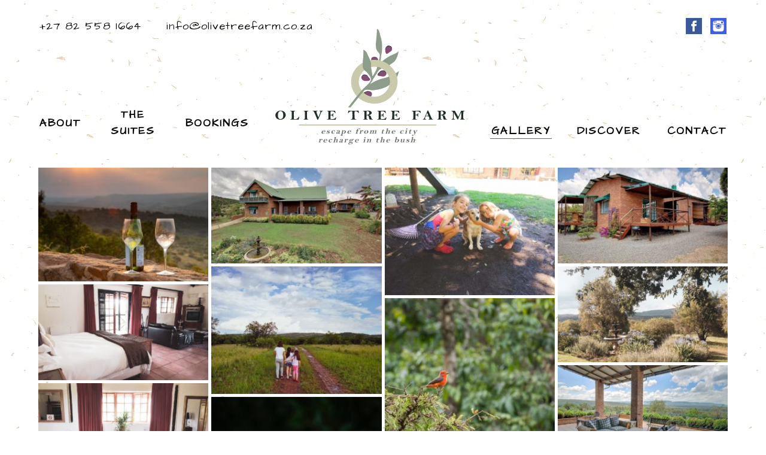

--- FILE ---
content_type: text/html; charset=UTF-8
request_url: https://olivetreefarm.co.za/gallery/
body_size: 13747
content:
<!doctype html>
<html class="no-js" lang="en-US" >
	<head>
		<meta charset="UTF-8" />
		<meta name="viewport" content="width=device-width, initial-scale=1.0" />
				<style type="text/css">
					.heateor_sss_button_instagram span.heateor_sss_svg,a.heateor_sss_instagram span.heateor_sss_svg{background:radial-gradient(circle at 30% 107%,#fdf497 0,#fdf497 5%,#fd5949 45%,#d6249f 60%,#285aeb 90%)}
											.heateor_sss_horizontal_sharing .heateor_sss_svg,.heateor_sss_standard_follow_icons_container .heateor_sss_svg{
							color: #fff;
						border-width: 0px;
			border-style: solid;
			border-color: transparent;
		}
					.heateor_sss_horizontal_sharing .heateorSssTCBackground{
				color:#666;
			}
					.heateor_sss_horizontal_sharing span.heateor_sss_svg:hover,.heateor_sss_standard_follow_icons_container span.heateor_sss_svg:hover{
						border-color: transparent;
		}
		.heateor_sss_vertical_sharing span.heateor_sss_svg,.heateor_sss_floating_follow_icons_container span.heateor_sss_svg{
							color: #fff;
						border-width: 0px;
			border-style: solid;
			border-color: transparent;
		}
				.heateor_sss_vertical_sharing .heateorSssTCBackground{
			color:#666;
		}
						.heateor_sss_vertical_sharing span.heateor_sss_svg:hover,.heateor_sss_floating_follow_icons_container span.heateor_sss_svg:hover{
						border-color: transparent;
		}
		@media screen and (max-width:783px) {.heateor_sss_vertical_sharing{display:none!important}}div.heateor_sss_mobile_footer{display:none;}@media screen and (max-width:783px){div.heateor_sss_bottom_sharing .heateorSssTCBackground{background-color:white}div.heateor_sss_bottom_sharing{width:100%!important;left:0!important;}div.heateor_sss_bottom_sharing a{width:11.111111111111% !important;}div.heateor_sss_bottom_sharing .heateor_sss_svg{width: 100% !important;}div.heateor_sss_bottom_sharing div.heateorSssTotalShareCount{font-size:1em!important;line-height:28px!important}div.heateor_sss_bottom_sharing div.heateorSssTotalShareText{font-size:.7em!important;line-height:0px!important}div.heateor_sss_mobile_footer{display:block;height:40px;}.heateor_sss_bottom_sharing{padding:0!important;display:block!important;width:auto!important;bottom:-2px!important;top: auto!important;}.heateor_sss_bottom_sharing .heateor_sss_square_count{line-height:inherit;}.heateor_sss_bottom_sharing .heateorSssSharingArrow{display:none;}.heateor_sss_bottom_sharing .heateorSssTCBackground{margin-right:1.1em!important}}		</style>
		<meta name='robots' content='index, follow, max-image-preview:large, max-snippet:-1, max-video-preview:-1' />

	<!-- This site is optimized with the Yoast SEO plugin v20.4 - https://yoast.com/wordpress/plugins/seo/ -->
	<title>Olive Tree Farm Gallery - Magaliesburg Accomodation</title>
	<meta name="description" content="Olive Tree Farm forms part of a shared 250ha game conservancy in which you can take walks, enjoy day hikes and take an exhilarating mountain bike ride." />
	<link rel="canonical" href="https://olivetreefarm.co.za/gallery/" />
	<meta property="og:locale" content="en_US" />
	<meta property="og:type" content="article" />
	<meta property="og:title" content="Olive Tree Farm Gallery - Magaliesburg Accomodation" />
	<meta property="og:description" content="Olive Tree Farm forms part of a shared 250ha game conservancy in which you can take walks, enjoy day hikes and take an exhilarating mountain bike ride." />
	<meta property="og:url" content="https://olivetreefarm.co.za/gallery/" />
	<meta property="og:site_name" content="Olive Tree Farm" />
	<meta property="article:publisher" content="https://www.facebook.com/OliveTreeFarmMagaliesburg/" />
	<meta property="article:modified_time" content="2019-11-04T23:41:23+00:00" />
	<meta name="twitter:card" content="summary_large_image" />
	<script type="application/ld+json" class="yoast-schema-graph">{"@context":"https://schema.org","@graph":[{"@type":"WebPage","@id":"https://olivetreefarm.co.za/gallery/","url":"https://olivetreefarm.co.za/gallery/","name":"Olive Tree Farm Gallery - Magaliesburg Accomodation","isPartOf":{"@id":"https://olivetreefarm.co.za/#website"},"datePublished":"2019-03-13T06:33:34+00:00","dateModified":"2019-11-04T23:41:23+00:00","description":"Olive Tree Farm forms part of a shared 250ha game conservancy in which you can take walks, enjoy day hikes and take an exhilarating mountain bike ride.","breadcrumb":{"@id":"https://olivetreefarm.co.za/gallery/#breadcrumb"},"inLanguage":"en-US","potentialAction":[{"@type":"ReadAction","target":["https://olivetreefarm.co.za/gallery/"]}]},{"@type":"BreadcrumbList","@id":"https://olivetreefarm.co.za/gallery/#breadcrumb","itemListElement":[{"@type":"ListItem","position":1,"name":"Home","item":"https://olivetreefarm.co.za/"},{"@type":"ListItem","position":2,"name":"Gallery"}]},{"@type":"WebSite","@id":"https://olivetreefarm.co.za/#website","url":"https://olivetreefarm.co.za/","name":"Olive Tree Farm","description":"Beautiful Accommodation Suites in the heart of Magaliesburg","publisher":{"@id":"https://olivetreefarm.co.za/#organization"},"potentialAction":[{"@type":"SearchAction","target":{"@type":"EntryPoint","urlTemplate":"https://olivetreefarm.co.za/?s={search_term_string}"},"query-input":"required name=search_term_string"}],"inLanguage":"en-US"},{"@type":"Organization","@id":"https://olivetreefarm.co.za/#organization","name":"Olive Tree Farm","url":"https://olivetreefarm.co.za/","logo":{"@type":"ImageObject","inLanguage":"en-US","@id":"https://olivetreefarm.co.za/#/schema/logo/image/","url":"https://olivetreefarm.co.za/wp-content/uploads/2019/03/olive-logo-200.png","contentUrl":"https://olivetreefarm.co.za/wp-content/uploads/2019/03/olive-logo-200.png","width":200,"height":122,"caption":"Olive Tree Farm"},"image":{"@id":"https://olivetreefarm.co.za/#/schema/logo/image/"},"sameAs":["https://www.facebook.com/OliveTreeFarmMagaliesburg/","https://www.instagram.com/olivetreefarmmagaliesburg/"]}]}</script>
	<!-- / Yoast SEO plugin. -->


<link rel='dns-prefetch' href='//ajax.googleapis.com' />
<link rel='dns-prefetch' href='//fonts.googleapis.com' />
<link rel="stylesheet" href="https://olivetreefarm.co.za/wp-content/cache/minify/a5ff7.css" media="all" />

<style id='wp-block-library-inline-css' type='text/css'>
.has-text-align-justify{text-align:justify;}
</style>
<link rel="stylesheet" href="https://olivetreefarm.co.za/wp-content/cache/minify/d5ca8.css" media="all" />


<style id='classic-theme-styles-inline-css' type='text/css'>
/*! This file is auto-generated */
.wp-block-button__link{color:#fff;background-color:#32373c;border-radius:9999px;box-shadow:none;text-decoration:none;padding:calc(.667em + 2px) calc(1.333em + 2px);font-size:1.125em}.wp-block-file__button{background:#32373c;color:#fff;text-decoration:none}
</style>
<style id='global-styles-inline-css' type='text/css'>
body{--wp--preset--color--black: #000000;--wp--preset--color--cyan-bluish-gray: #abb8c3;--wp--preset--color--white: #ffffff;--wp--preset--color--pale-pink: #f78da7;--wp--preset--color--vivid-red: #cf2e2e;--wp--preset--color--luminous-vivid-orange: #ff6900;--wp--preset--color--luminous-vivid-amber: #fcb900;--wp--preset--color--light-green-cyan: #7bdcb5;--wp--preset--color--vivid-green-cyan: #00d084;--wp--preset--color--pale-cyan-blue: #8ed1fc;--wp--preset--color--vivid-cyan-blue: #0693e3;--wp--preset--color--vivid-purple: #9b51e0;--wp--preset--gradient--vivid-cyan-blue-to-vivid-purple: linear-gradient(135deg,rgba(6,147,227,1) 0%,rgb(155,81,224) 100%);--wp--preset--gradient--light-green-cyan-to-vivid-green-cyan: linear-gradient(135deg,rgb(122,220,180) 0%,rgb(0,208,130) 100%);--wp--preset--gradient--luminous-vivid-amber-to-luminous-vivid-orange: linear-gradient(135deg,rgba(252,185,0,1) 0%,rgba(255,105,0,1) 100%);--wp--preset--gradient--luminous-vivid-orange-to-vivid-red: linear-gradient(135deg,rgba(255,105,0,1) 0%,rgb(207,46,46) 100%);--wp--preset--gradient--very-light-gray-to-cyan-bluish-gray: linear-gradient(135deg,rgb(238,238,238) 0%,rgb(169,184,195) 100%);--wp--preset--gradient--cool-to-warm-spectrum: linear-gradient(135deg,rgb(74,234,220) 0%,rgb(151,120,209) 20%,rgb(207,42,186) 40%,rgb(238,44,130) 60%,rgb(251,105,98) 80%,rgb(254,248,76) 100%);--wp--preset--gradient--blush-light-purple: linear-gradient(135deg,rgb(255,206,236) 0%,rgb(152,150,240) 100%);--wp--preset--gradient--blush-bordeaux: linear-gradient(135deg,rgb(254,205,165) 0%,rgb(254,45,45) 50%,rgb(107,0,62) 100%);--wp--preset--gradient--luminous-dusk: linear-gradient(135deg,rgb(255,203,112) 0%,rgb(199,81,192) 50%,rgb(65,88,208) 100%);--wp--preset--gradient--pale-ocean: linear-gradient(135deg,rgb(255,245,203) 0%,rgb(182,227,212) 50%,rgb(51,167,181) 100%);--wp--preset--gradient--electric-grass: linear-gradient(135deg,rgb(202,248,128) 0%,rgb(113,206,126) 100%);--wp--preset--gradient--midnight: linear-gradient(135deg,rgb(2,3,129) 0%,rgb(40,116,252) 100%);--wp--preset--font-size--small: 13px;--wp--preset--font-size--medium: 20px;--wp--preset--font-size--large: 36px;--wp--preset--font-size--x-large: 42px;--wp--preset--spacing--20: 0.44rem;--wp--preset--spacing--30: 0.67rem;--wp--preset--spacing--40: 1rem;--wp--preset--spacing--50: 1.5rem;--wp--preset--spacing--60: 2.25rem;--wp--preset--spacing--70: 3.38rem;--wp--preset--spacing--80: 5.06rem;--wp--preset--shadow--natural: 6px 6px 9px rgba(0, 0, 0, 0.2);--wp--preset--shadow--deep: 12px 12px 50px rgba(0, 0, 0, 0.4);--wp--preset--shadow--sharp: 6px 6px 0px rgba(0, 0, 0, 0.2);--wp--preset--shadow--outlined: 6px 6px 0px -3px rgba(255, 255, 255, 1), 6px 6px rgba(0, 0, 0, 1);--wp--preset--shadow--crisp: 6px 6px 0px rgba(0, 0, 0, 1);}:where(.is-layout-flex){gap: 0.5em;}:where(.is-layout-grid){gap: 0.5em;}body .is-layout-flow > .alignleft{float: left;margin-inline-start: 0;margin-inline-end: 2em;}body .is-layout-flow > .alignright{float: right;margin-inline-start: 2em;margin-inline-end: 0;}body .is-layout-flow > .aligncenter{margin-left: auto !important;margin-right: auto !important;}body .is-layout-constrained > .alignleft{float: left;margin-inline-start: 0;margin-inline-end: 2em;}body .is-layout-constrained > .alignright{float: right;margin-inline-start: 2em;margin-inline-end: 0;}body .is-layout-constrained > .aligncenter{margin-left: auto !important;margin-right: auto !important;}body .is-layout-constrained > :where(:not(.alignleft):not(.alignright):not(.alignfull)){max-width: var(--wp--style--global--content-size);margin-left: auto !important;margin-right: auto !important;}body .is-layout-constrained > .alignwide{max-width: var(--wp--style--global--wide-size);}body .is-layout-flex{display: flex;}body .is-layout-flex{flex-wrap: wrap;align-items: center;}body .is-layout-flex > *{margin: 0;}body .is-layout-grid{display: grid;}body .is-layout-grid > *{margin: 0;}:where(.wp-block-columns.is-layout-flex){gap: 2em;}:where(.wp-block-columns.is-layout-grid){gap: 2em;}:where(.wp-block-post-template.is-layout-flex){gap: 1.25em;}:where(.wp-block-post-template.is-layout-grid){gap: 1.25em;}.has-black-color{color: var(--wp--preset--color--black) !important;}.has-cyan-bluish-gray-color{color: var(--wp--preset--color--cyan-bluish-gray) !important;}.has-white-color{color: var(--wp--preset--color--white) !important;}.has-pale-pink-color{color: var(--wp--preset--color--pale-pink) !important;}.has-vivid-red-color{color: var(--wp--preset--color--vivid-red) !important;}.has-luminous-vivid-orange-color{color: var(--wp--preset--color--luminous-vivid-orange) !important;}.has-luminous-vivid-amber-color{color: var(--wp--preset--color--luminous-vivid-amber) !important;}.has-light-green-cyan-color{color: var(--wp--preset--color--light-green-cyan) !important;}.has-vivid-green-cyan-color{color: var(--wp--preset--color--vivid-green-cyan) !important;}.has-pale-cyan-blue-color{color: var(--wp--preset--color--pale-cyan-blue) !important;}.has-vivid-cyan-blue-color{color: var(--wp--preset--color--vivid-cyan-blue) !important;}.has-vivid-purple-color{color: var(--wp--preset--color--vivid-purple) !important;}.has-black-background-color{background-color: var(--wp--preset--color--black) !important;}.has-cyan-bluish-gray-background-color{background-color: var(--wp--preset--color--cyan-bluish-gray) !important;}.has-white-background-color{background-color: var(--wp--preset--color--white) !important;}.has-pale-pink-background-color{background-color: var(--wp--preset--color--pale-pink) !important;}.has-vivid-red-background-color{background-color: var(--wp--preset--color--vivid-red) !important;}.has-luminous-vivid-orange-background-color{background-color: var(--wp--preset--color--luminous-vivid-orange) !important;}.has-luminous-vivid-amber-background-color{background-color: var(--wp--preset--color--luminous-vivid-amber) !important;}.has-light-green-cyan-background-color{background-color: var(--wp--preset--color--light-green-cyan) !important;}.has-vivid-green-cyan-background-color{background-color: var(--wp--preset--color--vivid-green-cyan) !important;}.has-pale-cyan-blue-background-color{background-color: var(--wp--preset--color--pale-cyan-blue) !important;}.has-vivid-cyan-blue-background-color{background-color: var(--wp--preset--color--vivid-cyan-blue) !important;}.has-vivid-purple-background-color{background-color: var(--wp--preset--color--vivid-purple) !important;}.has-black-border-color{border-color: var(--wp--preset--color--black) !important;}.has-cyan-bluish-gray-border-color{border-color: var(--wp--preset--color--cyan-bluish-gray) !important;}.has-white-border-color{border-color: var(--wp--preset--color--white) !important;}.has-pale-pink-border-color{border-color: var(--wp--preset--color--pale-pink) !important;}.has-vivid-red-border-color{border-color: var(--wp--preset--color--vivid-red) !important;}.has-luminous-vivid-orange-border-color{border-color: var(--wp--preset--color--luminous-vivid-orange) !important;}.has-luminous-vivid-amber-border-color{border-color: var(--wp--preset--color--luminous-vivid-amber) !important;}.has-light-green-cyan-border-color{border-color: var(--wp--preset--color--light-green-cyan) !important;}.has-vivid-green-cyan-border-color{border-color: var(--wp--preset--color--vivid-green-cyan) !important;}.has-pale-cyan-blue-border-color{border-color: var(--wp--preset--color--pale-cyan-blue) !important;}.has-vivid-cyan-blue-border-color{border-color: var(--wp--preset--color--vivid-cyan-blue) !important;}.has-vivid-purple-border-color{border-color: var(--wp--preset--color--vivid-purple) !important;}.has-vivid-cyan-blue-to-vivid-purple-gradient-background{background: var(--wp--preset--gradient--vivid-cyan-blue-to-vivid-purple) !important;}.has-light-green-cyan-to-vivid-green-cyan-gradient-background{background: var(--wp--preset--gradient--light-green-cyan-to-vivid-green-cyan) !important;}.has-luminous-vivid-amber-to-luminous-vivid-orange-gradient-background{background: var(--wp--preset--gradient--luminous-vivid-amber-to-luminous-vivid-orange) !important;}.has-luminous-vivid-orange-to-vivid-red-gradient-background{background: var(--wp--preset--gradient--luminous-vivid-orange-to-vivid-red) !important;}.has-very-light-gray-to-cyan-bluish-gray-gradient-background{background: var(--wp--preset--gradient--very-light-gray-to-cyan-bluish-gray) !important;}.has-cool-to-warm-spectrum-gradient-background{background: var(--wp--preset--gradient--cool-to-warm-spectrum) !important;}.has-blush-light-purple-gradient-background{background: var(--wp--preset--gradient--blush-light-purple) !important;}.has-blush-bordeaux-gradient-background{background: var(--wp--preset--gradient--blush-bordeaux) !important;}.has-luminous-dusk-gradient-background{background: var(--wp--preset--gradient--luminous-dusk) !important;}.has-pale-ocean-gradient-background{background: var(--wp--preset--gradient--pale-ocean) !important;}.has-electric-grass-gradient-background{background: var(--wp--preset--gradient--electric-grass) !important;}.has-midnight-gradient-background{background: var(--wp--preset--gradient--midnight) !important;}.has-small-font-size{font-size: var(--wp--preset--font-size--small) !important;}.has-medium-font-size{font-size: var(--wp--preset--font-size--medium) !important;}.has-large-font-size{font-size: var(--wp--preset--font-size--large) !important;}.has-x-large-font-size{font-size: var(--wp--preset--font-size--x-large) !important;}
.wp-block-navigation a:where(:not(.wp-element-button)){color: inherit;}
:where(.wp-block-post-template.is-layout-flex){gap: 1.25em;}:where(.wp-block-post-template.is-layout-grid){gap: 1.25em;}
:where(.wp-block-columns.is-layout-flex){gap: 2em;}:where(.wp-block-columns.is-layout-grid){gap: 2em;}
.wp-block-pullquote{font-size: 1.5em;line-height: 1.6;}
</style>
<link rel="stylesheet" href="https://olivetreefarm.co.za/wp-content/cache/minify/cb1e4.css" media="all" />

<link rel='stylesheet' id='fonts-css' href='//fonts.googleapis.com/css?family=Architects+Daughter&#038;ver=2.10.4' type='text/css' media='all' />
<link rel="stylesheet" href="https://olivetreefarm.co.za/wp-content/cache/minify/2f70e.css" media="all" />



<script type='text/javascript' src='https://ajax.googleapis.com/ajax/libs/jquery/3.2.1/jquery.min.js?ver=3.2.1' id='jquery-js'></script>
<script  src="https://olivetreefarm.co.za/wp-content/cache/minify/93e28.js"></script>

<link rel="https://api.w.org/" href="https://olivetreefarm.co.za/wp-json/" /><link rel="alternate" type="application/json" href="https://olivetreefarm.co.za/wp-json/wp/v2/pages/9" /><link rel="alternate" type="application/json+oembed" href="https://olivetreefarm.co.za/wp-json/oembed/1.0/embed?url=https%3A%2F%2Folivetreefarm.co.za%2Fgallery%2F" />
<link rel="alternate" type="text/xml+oembed" href="https://olivetreefarm.co.za/wp-json/oembed/1.0/embed?url=https%3A%2F%2Folivetreefarm.co.za%2Fgallery%2F&#038;format=xml" />
<script type="text/javascript">/* Run FooBox (v2.4.0.0) */
(function( FOOBOX, $, undefined ) {
  FOOBOX.o = {style: "fbx-flat", wordpress: { enabled: true }, pan: { enabled: true, showOverview: true, position: "fbx-top-right" }, deeplinking : { enabled: true, prefix: "olive" }, effect: 'fbx-effect-1', captions: { overrideTitle:true, titleSource:'image_alt', overrideDesc:true, descSource:'image_alt' }, excludes:'.fbx-link,.nofoobox,.nolightbox,a[href*="pinterest.com/pin/create/button/"]', affiliate : { enabled: false }, slideshow: { enabled:true}, social: {"enabled":true,"position":"fbx-above","excludes":["iframe","html"],"nonce":"2606c1c410","networks":["pinterest","linkedin","buffer","digg","tumblr","reddit","stumble-upon"]}, preload:true, modalClass: "fbx-spinner-2"};
  FOOBOX.init = function() {
    $(".fbx-link").removeClass("fbx-link");
    $(".gallery").foobox(FOOBOX.o);
    $(".foobox, [target=\"foobox\"]").foobox(FOOBOX.o);
    $(".wp-caption").foobox(FOOBOX.o);
    $("a:has(img[class*=wp-image-])").foobox(FOOBOX.o);
    $("body").foobox(FOOBOX.o);

  };
}( window.FOOBOX = window.FOOBOX || {}, FooBox.$ ));

jQuery(function() {

  jQuery("body").append("<span style=\"font-family:'foobox'; color:transparent; position:absolute; top:-1000em;\">f</span>");
  FOOBOX.init();
  jQuery(document).trigger("foobox-after-init");
  jQuery('body').on('post-load', function(){ FOOBOX.init(); });

});
</script>	<style>img#wpstats{display:none}</style>
			<script type="text/javascript">
		var templatedir = 'https://olivetreefarm.co.za/wp-content/themes/olive-tree-farm';
	</script>
<style type="text/css">

</style>		
		<!-- Facebook Pixel Code -->
		<script>
		!function(f,b,e,v,n,t,s)
		{if(f.fbq)return;n=f.fbq=function(){n.callMethod?
		n.callMethod.apply(n,arguments):n.queue.push(arguments)};
		if(!f._fbq)f._fbq=n;n.push=n;n.loaded=!0;n.version='2.0';
		n.queue=[];t=b.createElement(e);t.async=!0;
		t.src=v;s=b.getElementsByTagName(e)[0];
		s.parentNode.insertBefore(t,s)}(window,document,'script',
		'https://connect.facebook.net/en_US/fbevents.js');
		fbq('init', '2079767698788853'); 
		fbq('track', 'PageView');
		</script>
		<noscript>
		<img height="1" width="1"
		src="https://www.facebook.com/tr?id=2079767698788853&ev=PageView
		&noscript=1"/>
		</noscript>
		<!-- End Facebook Pixel Code -->
	</head>
	<body class="page-template page-template-page-templates page-template-builder page-template-page-templatesbuilder-php page page-id-9">

	<div id="floater"><svg viewBox="0 0 918 1218" xmlns="http://www.w3.org/2000/svg"><g fill-rule="nonzero" fill="none" opacity=".1"><path d="M-45 1224s213.436-325.521 308.6-420.9c95.166-95.38 131.38-144.701 124.79-184.158-6.592-39.457-26.292-82.178-68.95-134.762-42.657-52.585-88.87-62.524-88.87-151.302 0-88.778 22.959-312.32 13.11-332.048-9.85-19.728 55.84 22.992 72.28 78.914 16.441 55.923 80.28 167.693 72.948 236.743-7.332 69.05 25.55 217.014 25.55 240.006 0 22.992 78.798-128.236 85.315-164.43 6.517-36.193 62.431-246.532 52.581-295.853-9.85-49.322-59.246-62.524-68.948-141.438-9.702-78.914 0-131.499 6.517-220.277 6.517-88.778 9.85-144.7 9.85-174.294 0-29.592 38.436 0 53.692 82.252s44.731 141.363 44.731 279.463c0 138.1-14.811 172.588-14.811 172.588l-18.07 172.662S675.29 165.26 745.868 125.802c70.577-39.457 134.638-59.333 155.966-97.01 21.33-37.678-11.479 164.355-78.798 223.54-67.319 59.186-164.113 133.502-206.845 134.17-42.731.667-83.685 40.124-105.014 82.844-21.329 42.72-74.058 128.236-88.87 159.46-14.812 31.225-57.47 101.98-57.47 101.98s142.71-101.09 252.762-124.972c136.267-29.667 290.604-141.363 298.825-159.46 8.22-18.097-16.441 118.668-57.47 164.43-41.028 45.76-112.42 141.882-199.957 182.451C552.28 842.557 430.75 865.55 373.355 850.79c-57.395-14.759-111.828.89-115.086 9.123-3.259 8.233-129.528 178.002-129.528 178.002l-133.305 185.79L-45 1224z" fill="#8E9C8B"/><path d="M438.187 289.952c-27.183-33.848-50.747-42.779-47.57-94.2 2.364-38.242 29.547-52.142 64.264-53.222 42.844-1.296 78.522 45.948 64.117 83.254-14.404 37.305-22.75 76.988-33.535 86.422-10.785 9.435-47.276-22.254-47.276-22.254z" fill="#854E75"/><path d="M662.905 28.438c-1.867-40.935-14.93-59.543 16.572-100.032 23.663-29.771 52.701-27.91 80.321-11.76 34.114 20.022 35.085 75.918 2.538 99.214-32.547 23.296-61.51 51.43-75.395 54.11-13.884 2.68-24.036-41.532-24.036-41.532zm-133.62 459.226c29.485-28.432 34.86-50.835 86.218-53.812 38.145-2.158 55.837 20.915 61.958 52.1 7.465 38.703-33.89 76.364-72.931 67.507s-79.351-11.908-90.549-20.542c-11.197-8.634 15.303-45.253 15.303-45.253zM325.792 648.802c-40.982-.52-60.614 11.686-99.207-22.328-28.59-25.232-24.858-54.035-7.017-80.607 21.947-32.748 78.007-30.44 99.431 3.275 21.424 33.717 48 64.158 49.79 78.15 1.792 13.993-42.997 21.51-42.997 21.51zM263.611 898.66c38.519-14.29 52.254-32.6 100.626-14.886 35.831 13.249 42.699 41.531 35.682 72.717-8.66 38.405-61.809 56.343-93.982 32.6-32.173-23.743-67.855-42.722-74.648-55.077-6.793-12.356 32.322-35.354 32.322-35.354z" fill="#202E28"/><path d="M761.16 347.773c173.942 184.383 173.942 473.535 0 657.918-79.24 87.597-191.157 138.027-308.868 139.175-120.064-.546-234.59-50.897-316.56-139.175-170.62-185.704-170.62-472.214 0-657.918 81.587-88.841 196.346-139.349 316.56-139.324 117.866.574 230.02 51.165 308.868 139.324zm-16.716 328.959c-.002-84.246-31.348-165.44-87.867-227.592-52.875-58.767-127.982-92.292-206.763-92.292s-153.888 33.525-206.762 92.292c-57.058 61.815-88.49 143.23-87.868 227.592 0 88.417 33.58 170.36 87.868 226.252 53.511 59.538 129.537 93.545 209.314 93.627 77.513 0 149.922-35.128 204.21-93.627 56.71-61.497 88.114-142.358 87.868-226.252z" fill="#C9CAAB"/><path d="M-45 1224s212.772-325.069 307.64-420.315c94.87-95.247 130.971-144.5 124.4-183.902-6.57-39.403-26.208-82.064-68.733-134.575-20.23-24.96-41.196-40.291-57.586-59.252-18.162-20.664-30.786-45.475-30.786-92.062 0-88.877 22.886-311.885 13.067-331.586-9.819-19.701 55.667 22.96 72.056 78.804 16.39 55.845 80.03 167.46 72.72 236.414a275.508 275.508 0 0 0-.516 41.846c3.617 74.509 25.987 178.866 25.987 197.826 0 22.96 78.553-128.057 85.05-164.2 1.255-6.74 3.987-18.739 7.9-35.552 25.396 0 91.177 31.848 82.834 34.885-32.78 11.85-62.31 43.772-79.217 77.842-21.336 42.735-73.828 128.057-88.593 159.238-14.766 31.181-57.29 101.839-57.29 101.839S506.198 630.3 615.906 606.45a553.329 553.329 0 0 0 111.406-38.736c37.43 118.503 8.933 153.017 6.94 174.422a341.885 341.885 0 0 1-77.372 51.475c-106.386 49.253-227.537 72.213-284.754 57.474-57.216-14.74-111.48.889-114.728 9.11-3.249 8.22-129.125 177.754-129.125 177.754l-132.89 185.532L-45 1224z" fill="#8E9C8B"/><path d="M662.905 41.048c-1.867-40.743-14.93-59.263 16.572-99.562 23.663-29.632 52.701-27.78 80.321-11.705 34.114 19.927 35.085 75.561 2.538 98.748-32.547 23.187-61.51 51.189-75.395 53.856-13.884 2.667-24.036-41.337-24.036-41.337zm-133.62 457.07c29.485-28.298 34.86-50.596 86.218-53.559 38.145-2.148 55.837 20.816 61.958 51.856 7.465 38.521-33.89 76.005-72.931 67.19-39.041-8.816-79.351-11.853-90.549-20.446-11.197-8.593 15.303-45.04 15.303-45.04zM325.792 658.502c-40.982-.519-60.614 11.63-99.207-22.224-28.59-25.113-24.858-53.782-7.017-80.228 21.947-32.595 78.007-30.299 99.431 3.26 21.424 33.557 48 63.856 49.79 77.783 1.792 13.927-42.997 21.409-42.997 21.409zm-62.182 248.684c38.519-14.223 52.254-32.447 100.626-14.816 35.831 13.187 42.699 41.337 35.682 72.376a50.311 50.311 0 0 1-11.272 21.853c-60.465-14.815-116.078-53.559-133.993-74.079 5.076-3.037 8.957-5.334 8.957-5.334z" fill="#854E75"/></g></svg></div>

	<header id="header">
		<div class="contacts">
			<p class="numbers">
				<a href="tel:+27 82 558 1664"><span><svg xmlns="http://www.w3.org/2000/svg" width="24" height="24" viewBox="0 0 24 24"><path d="M20 22.621l-3.521-6.795c-.008.004-1.974.97-2.064 1.011-2.24 1.086-6.799-7.82-4.609-8.994l2.083-1.026-3.493-6.817-2.106 1.039c-7.202 3.755 4.233 25.982 11.6 22.615.121-.055 2.102-1.029 2.11-1.033z"/></svg></span> <b>+27 82 558 1664</b></a>				<a href="mailto:info@olivetreefarm.co.za"><span><svg xmlns="http://www.w3.org/2000/svg" width="24" height="24" viewBox="0 0 24 24"><path d="M0 3v18h24v-18h-24zm6.623 7.929l-4.623 5.712v-9.458l4.623 3.746zm-4.141-5.929h19.035l-9.517 7.713-9.518-7.713zm5.694 7.188l3.824 3.099 3.83-3.104 5.612 6.817h-18.779l5.513-6.812zm9.208-1.264l4.616-3.741v9.348l-4.616-5.607z"/></svg></span> <b>info@olivetreefarm.co.za</b></a>			</p>

			<p class="social">
				<a class="facebook" href="https://www.facebook.com/OliveTreeFarmMagaliesburg/"><svg xmlns="http://www.w3.org/2000/svg" width="24" height="24" viewBox="0 0 24 24"><path d="M0 0v24h24v-24h-24zm16 7h-1.923c-.616 0-1.077.252-1.077.889v1.111h3l-.239 3h-2.761v8h-3v-8h-2v-3h2v-1.923c0-2.022 1.064-3.077 3.461-3.077h2.539v3z"/></svg></a>				<a class="instagram" href="https://www.instagram.com/olivetreefarmmagaliesburg/"><svg xmlns="http://www.w3.org/2000/svg" width="24" height="24" viewBox="0 0 24 24"><path d="M18.667 5.823v1.687c0 .271-.222.49-.497.49h-1.674c-.274 0-.496-.219-.496-.49v-1.687c0-.271.222-.49.496-.49h1.674c.275 0 .497.219.497.49zm5.333-5.823v24h-24v-24h24zm-4 10h-4.518c.362.609.581 1.313.581 2.073 0 2.249-1.824 4.073-4.073 4.073-2.25 0-4.073-1.824-4.073-4.073 0-.76.219-1.464.581-2.073h-4.498v6.852c0 1.738 1.451 3.148 3.19 3.148h9.662c1.738 0 3.148-1.41 3.148-3.148v-6.852zm-8.01 5.21c1.73 0 3.137-1.408 3.137-3.138 0-.939-.416-1.783-1.071-2.358-.23-.202-.49-.371-.772-.499-.395-.18-.833-.28-1.294-.28-.462 0-.899.101-1.294.28-.282.128-.542.297-.771.499-.656.575-1.072 1.419-1.072 2.358-.001 1.731 1.407 3.138 3.137 3.138zm8.01-8.062c0-1.738-1.41-3.148-3.148-3.148h-8.185v3.333h-.667v-3.333h-.667v3.333h-.666v-3.282c-.231.038-.455.095-.667.18v3.103h-.667v-2.735c-.801.571-1.333 1.497-1.333 2.549v2.186h4.982c.778-.855 1.866-1.334 3.008-1.334 1.148 0 2.233.483 3.007 1.333h5.003v-2.185zm-8 7.244c1.281 0 2.319-1.038 2.319-2.319s-1.038-2.319-2.319-2.319-2.319 1.038-2.319 2.319 1.038 2.319 2.319 2.319z"/></svg></a>				<button id="menu-toggle" class="menu-toggle">MENU</button>
			</p>
		</div><!-- .contacts -->

		<nav id="desktop">
			<ul id="menu-left-nav" class="menu"><li id="menu-item-173" class="menu-item menu-item-type-post_type menu-item-object-page menu-item-173"><a href="https://olivetreefarm.co.za/about/">About</a></li>
<li id="menu-item-17" class="menu-item menu-item-type-post_type menu-item-object-page menu-item-17"><a href="https://olivetreefarm.co.za/suites/">The Suites</a></li>
<li id="menu-item-261" class="menu-item menu-item-type-custom menu-item-object-custom menu-item-261"><a href="https://www.nightsbridge.co.za/bridge/book?bbid=18501">Bookings</a></li>
</ul>			<a href="https://olivetreefarm.co.za" id="logo"><span data-svg="https://olivetreefarm.co.za/wp-content/themes/olive-tree-farm/dist/assets/images/logo.svg"></span></a>
			<ul id="menu-right-nav" class="menu"><li id="menu-item-262" class="menu-item menu-item-type-post_type menu-item-object-page current-menu-item page_item page-item-9 current_page_item menu-item-262 is-active"><a href="https://olivetreefarm.co.za/gallery/" aria-current="page">Gallery</a></li>
<li id="menu-item-19" class="menu-item menu-item-type-post_type menu-item-object-page menu-item-19"><a href="https://olivetreefarm.co.za/discover/">Discover</a></li>
<li id="menu-item-18" class="menu-item menu-item-type-post_type menu-item-object-page menu-item-18"><a href="https://olivetreefarm.co.za/contact/">Contact</a></li>
</ul>		</nav><!-- #desktop -->

		<nav id="mobile">
			<button class="close menu-toggle">&times;</button>
			<ul id="menu-mobile-combined" class="menu"><li id="menu-item-65" class="menu-item menu-item-type-post_type menu-item-object-page menu-item-65"><a href="https://olivetreefarm.co.za/suites/">The Suites</a></li>
<li id="menu-item-172" class="menu-item menu-item-type-post_type menu-item-object-page menu-item-172"><a href="https://olivetreefarm.co.za/about/">About</a></li>
<li id="menu-item-64" class="menu-item menu-item-type-post_type menu-item-object-page current-menu-item page_item page-item-9 current_page_item menu-item-64 is-active"><a href="https://olivetreefarm.co.za/gallery/" aria-current="page">Gallery</a></li>
<li id="menu-item-63" class="menu-item menu-item-type-post_type menu-item-object-page menu-item-63"><a href="https://olivetreefarm.co.za/discover/">Discover</a></li>
<li id="menu-item-62" class="menu-item menu-item-type-post_type menu-item-object-page menu-item-62"><a href="https://olivetreefarm.co.za/contact/">Contact</a></li>
<li id="menu-item-66" class="menu-item menu-item-type-custom menu-item-object-custom menu-item-66"><a href="https://www.nightsbridge.co.za/bridge/book?bbid=18501">Booking</a></li>
</ul>		</nav><!-- #mobile -->
	</header><!-- #header -->
<div id="build-1" class="section build build-gallery build-count-1 build-gallery-masonry">
	
		<div class="gallery-inside">
						<a href="https://olivetreefarm.co.za/wp-content/uploads/2019/03/Sunset-2-small.jpg"><img src="https://olivetreefarm.co.za/wp-content/uploads/2019/03/Sunset-2-small-300x200.jpg" alt=""></a>
						<a href="https://olivetreefarm.co.za/wp-content/uploads/2019/03/Gallery_image_of_this_property_1.jpg.1366x768_q85_crop_upscale.jpg"><img src="https://olivetreefarm.co.za/wp-content/uploads/2019/03/Gallery_image_of_this_property_1.jpg.1366x768_q85_crop_upscale-300x169.jpg" alt=""></a>
						<a href="https://olivetreefarm.co.za/wp-content/uploads/2019/03/IMG_20190217_132628068.jpg"><img src="https://olivetreefarm.co.za/wp-content/uploads/2019/03/IMG_20190217_132628068-300x225.jpg" alt=""></a>
						<a href="https://olivetreefarm.co.za/wp-content/uploads/2019/03/38413378.jpg.1366x768_q85_crop_upscale.jpg"><img src="https://olivetreefarm.co.za/wp-content/uploads/2019/03/38413378.jpg.1366x768_q85_crop_upscale-300x169.jpg" alt=""></a>
						<a href="https://olivetreefarm.co.za/wp-content/uploads/2019/03/IMG_20190216_171403387_HDR.jpg"><img src="https://olivetreefarm.co.za/wp-content/uploads/2019/03/IMG_20190216_171403387_HDR-300x225.jpg" alt=""></a>
						<a href="https://olivetreefarm.co.za/wp-content/uploads/2019/03/FENB0673.jpg"><img src="https://olivetreefarm.co.za/wp-content/uploads/2019/03/FENB0673-300x169.jpg" alt=""></a>
						<a href="https://olivetreefarm.co.za/wp-content/uploads/2019/03/EDPR0571.jpg"><img src="https://olivetreefarm.co.za/wp-content/uploads/2019/03/EDPR0571-300x169.jpg" alt=""></a>
						<a href="https://olivetreefarm.co.za/wp-content/uploads/2019/03/carlos-martinez-772873-unsplash.jpg"><img src="https://olivetreefarm.co.za/wp-content/uploads/2019/03/carlos-martinez-772873-unsplash-300x300.jpg" alt=""></a>
						<a href="https://olivetreefarm.co.za/wp-content/uploads/2019/03/38413399.jpg.1366x768_q85_crop_upscale.jpg"><img src="https://olivetreefarm.co.za/wp-content/uploads/2019/03/38413399.jpg.1366x768_q85_crop_upscale-300x169.jpg" alt=""></a>
						<a href="https://olivetreefarm.co.za/wp-content/uploads/2019/03/BEVH7280.jpg"><img src="https://olivetreefarm.co.za/wp-content/uploads/2019/03/BEVH7280-300x169.jpg" alt=""></a>
						<a href="https://olivetreefarm.co.za/wp-content/uploads/2019/03/bruce-jastrow-564253-unsplash.jpg"><img src="https://olivetreefarm.co.za/wp-content/uploads/2019/03/bruce-jastrow-564253-unsplash-300x232.jpg" alt=""></a>
						<a href="https://olivetreefarm.co.za/wp-content/uploads/2019/03/Morning-2-1400x933.jpg"><img src="https://olivetreefarm.co.za/wp-content/uploads/2019/03/Morning-2-1400x933-300x200.jpg" alt=""></a>
						<a href="https://olivetreefarm.co.za/wp-content/uploads/2019/03/IMG_20190216_170439012_HDR.jpg"><img src="https://olivetreefarm.co.za/wp-content/uploads/2019/03/IMG_20190216_170439012_HDR-300x225.jpg" alt=""></a>
						<a href="https://olivetreefarm.co.za/wp-content/uploads/2019/03/lisa-h-174716-unsplash.jpg"><img src="https://olivetreefarm.co.za/wp-content/uploads/2019/03/lisa-h-174716-unsplash-300x200.jpg" alt=""></a>
						<a href="https://olivetreefarm.co.za/wp-content/uploads/2019/03/ray-hennessy-118042-unsplash.jpg"><img src="https://olivetreefarm.co.za/wp-content/uploads/2019/03/ray-hennessy-118042-unsplash-300x200.jpg" alt=""></a>
						<a href="https://olivetreefarm.co.za/wp-content/uploads/2019/03/Morning-3-1400x933.jpg"><img src="https://olivetreefarm.co.za/wp-content/uploads/2019/03/Morning-3-1400x933-300x200.jpg" alt=""></a>
						<a href="https://olivetreefarm.co.za/wp-content/uploads/2019/03/chen-hu-664402-unsplash.jpg"><img src="https://olivetreefarm.co.za/wp-content/uploads/2019/03/chen-hu-664402-unsplash-300x300.jpg" alt="Photo by Anicke Steyn"></a>
						<a href="https://olivetreefarm.co.za/wp-content/uploads/2019/03/brian-mcmahon-1175390-unsplash.jpg"><img src="https://olivetreefarm.co.za/wp-content/uploads/2019/03/brian-mcmahon-1175390-unsplash-300x200.jpg" alt=""></a>
						<a href="https://olivetreefarm.co.za/wp-content/uploads/2019/03/olivetreefarmbedandbreakfast_16-x_large.jpg"><img src="https://olivetreefarm.co.za/wp-content/uploads/2019/03/olivetreefarmbedandbreakfast_16-x_large-300x199.jpg" alt=""></a>
						<a href="https://olivetreefarm.co.za/wp-content/uploads/2019/03/IMG_20190217_182101998_HDR.jpg"><img src="https://olivetreefarm.co.za/wp-content/uploads/2019/03/IMG_20190217_182101998_HDR-300x225.jpg" alt=""></a>
						<a href="https://olivetreefarm.co.za/wp-content/uploads/2019/03/brandon-1369183-unsplash.jpg"><img src="https://olivetreefarm.co.za/wp-content/uploads/2019/03/brandon-1369183-unsplash-300x234.jpg" alt=""></a>
						<a href="https://olivetreefarm.co.za/wp-content/uploads/2019/03/wade-lambert-491170-unsplash.jpg"><img src="https://olivetreefarm.co.za/wp-content/uploads/2019/03/wade-lambert-491170-unsplash-300x211.jpg" alt=""></a>
						<a href="https://olivetreefarm.co.za/wp-content/uploads/2019/03/IMG_20190216_165614983_HDR.jpg"><img src="https://olivetreefarm.co.za/wp-content/uploads/2019/03/IMG_20190216_165614983_HDR-300x225.jpg" alt=""></a>
						<a href="https://olivetreefarm.co.za/wp-content/uploads/2019/03/todd-trapani-1052723-unsplash.jpg"><img src="https://olivetreefarm.co.za/wp-content/uploads/2019/03/todd-trapani-1052723-unsplash-200x300.jpg" alt=""></a>
						<a href="https://olivetreefarm.co.za/wp-content/uploads/2019/03/EDPR0571-1.jpg"><img src="https://olivetreefarm.co.za/wp-content/uploads/2019/03/EDPR0571-1-300x169.jpg" alt=""></a>
						<a href="https://olivetreefarm.co.za/wp-content/uploads/2019/03/IMG_6068.jpg"><img src="https://olivetreefarm.co.za/wp-content/uploads/2019/03/IMG_6068-300x225.jpg" alt=""></a>
						<a href="https://olivetreefarm.co.za/wp-content/uploads/2019/03/IMG_20190217_183244928_HDR.jpg"><img src="https://olivetreefarm.co.za/wp-content/uploads/2019/03/IMG_20190217_183244928_HDR-300x225.jpg" alt=""></a>
					</div>

	</div>

<footer id="footer">
	<div class="links">
		<ul id="menu-mobile-combined-1" class="menu"><li class="menu-item menu-item-type-post_type menu-item-object-page menu-item-65"><a href="https://olivetreefarm.co.za/suites/">The Suites</a></li>
<li class="menu-item menu-item-type-post_type menu-item-object-page menu-item-172"><a href="https://olivetreefarm.co.za/about/">About</a></li>
<li class="menu-item menu-item-type-post_type menu-item-object-page current-menu-item page_item page-item-9 current_page_item menu-item-64 is-active"><a href="https://olivetreefarm.co.za/gallery/" aria-current="page">Gallery</a></li>
<li class="menu-item menu-item-type-post_type menu-item-object-page menu-item-63"><a href="https://olivetreefarm.co.za/discover/">Discover</a></li>
<li class="menu-item menu-item-type-post_type menu-item-object-page menu-item-62"><a href="https://olivetreefarm.co.za/contact/">Contact</a></li>
<li class="menu-item menu-item-type-custom menu-item-object-custom menu-item-66"><a href="https://www.nightsbridge.co.za/bridge/book?bbid=18501">Booking</a></li>
</ul>	</div><!-- .links -->

	<div class="tripadvisor">
		<a href="https://www.tripadvisor.co.za/Hotel_Review-g319719-d4508792-Reviews-Olive_Tree_Farm-Magaliesburg_Greater_Johannesburg_Gauteng.html" target="_blank"><svg viewBox="0 0 147 22" xmlns="http://www.w3.org/2000/svg"><g fill-rule="nonzero" fill="none"><path d="M5 3.17c2.758-.36 10.583-.608 8.439 10.83l2.432-.2C14.805 6.75 17.033 3.155 24 2.81c-11.554-6.472-18.133.247-19 .36z" fill="#FAC415"/><path d="M16.404 12.753a6.499 6.499 0 1 0 12.191-4.507 6.499 6.499 0 0 0-12.19 4.507z" fill="#FFF"/><circle fill="#FFF" cx="7.5" cy="10.5" r="6.5"/><circle fill="#EE6946" cx="7" cy="10" r="1"/><circle fill="#00AF87" cx="22" cy="10" r="1"/><path d="M28.51 5.533a9.086 9.086 0 0 1 1.477-2.87l-5.011-.003A18.887 18.887 0 0 0 14.966.004a19.327 19.327 0 0 0-10.264 2.69L0 2.696a9.137 9.137 0 0 1 1.47 2.845c-2.422 3.144-1.766 7.562 1.474 9.94 3.241 2.376 7.876 1.837 10.426-1.212l1.598 2.287 1.614-2.306c2.536 3.093 7.203 3.661 10.47 1.275 3.266-2.387 3.916-6.841 1.458-9.992zM22.244 2.64c-3.834.106-6.963 2.966-7.246 6.622-.285-3.692-3.46-6.571-7.332-6.65a19.308 19.308 0 0 1 7.3-1.357 18.372 18.372 0 0 1 7.278 1.385zM7.516 15.512c-2.425 0-4.61-1.396-5.539-3.537-.927-2.14-.414-4.605 1.3-6.243C4.991 4.093 7.57 3.603 9.809 4.49c2.24.887 3.7 2.976 3.7 5.293-.005 3.162-2.686 5.724-5.993 5.728zm17.043-.325c-3.105 1.094-6.551-.424-7.7-3.391v-.002c-1.144-2.968.445-6.262 3.55-7.357 3.106-1.095 6.552.424 7.698 3.392 1.146 2.968-.442 6.262-3.548 7.358z" fill="#000"/><path d="M7.505 7a3.5 3.5 0 1 0-.01 7 3.5 3.5 0 0 0 .01-7zm0 5.794a2.295 2.295 0 1 1-.009-4.589 2.295 2.295 0 0 1 .01 4.59zM22.502 7a3.5 3.5 0 1 0-.004 7 3.5 3.5 0 0 0 .004-7zm0 5.794a2.295 2.295 0 1 1-.002-4.589 2.295 2.295 0 0 1 .002 4.59z" fill="#000"/><path d="M105 2.501a1.5 1.5 0 1 0 3-.002 1.5 1.5 0 0 0-3 .002z" fill="#00AF87"/><path d="M37.792 2.056l-2.272.713v2.703H33v1.812h2.447v5.818c0 2.77 1.037 3.898 3.576 3.898a7.766 7.766 0 0 0 1.878-.225l.099-.024-.028-1.877-.175.056c-.38.138-.783.218-1.192.237-1.192 0-1.636-.613-1.636-2.263v-5.62h2.909V5.472h-2.91V2l-.176.056zM45.042 7.117v-1.91H43V17h2.235v-5.92c0-2.483.973-3.85 2.741-3.85.273.003.544.048.805.134l.147.044.072-2.33L48.04 5c-1.304.008-2.48.839-2.998 2.117zM62.12 5a4.564 4.564 0 0 0-3.937 2.208v-1.93H56V22h2.39v-6.483a4.326 4.326 0 0 0 3.639 1.826c3.02 0 4.971-2.494 4.971-6.356C67 7.406 65.04 5 62.12 5zm-.665 10.398c-1.89 0-3.066-1.628-3.066-4.25 0-2.524 1.24-4.156 3.158-4.156 1.847 0 2.95 1.546 2.95 4.135 0 2.635-1.166 4.271-3.042 4.271z" fill="#000"/><path d="M73.48 5.001a9.338 9.338 0 0 0-3.998.825l-.076.034.027 2.002.19-.102a6.879 6.879 0 0 1 3.224-.931c1.767 0 2.78.973 2.78 2.671v.1h-1.395C70.212 9.6 68 10.998 68 13.537c0 2.037 1.596 3.46 3.884 3.46 1.539.055 3.005-.632 3.907-1.83v1.673H78V9.837c0-3.209-1.52-4.836-4.52-4.836zm2.148 6.956c0 1.994-1.248 3.28-3.181 3.28a1.912 1.912 0 0 1-1.42-.482 1.758 1.758 0 0 1-.586-1.333c0-1.402 1.396-2.174 3.931-2.174h1.256v.71zM88.6 0v6.982c-.832-1.171-2.227-1.854-3.7-1.812-2.931 0-4.9 2.324-4.9 5.781C80 14.513 81.995 17 84.854 17c1.616.039 3.125-.777 3.931-2.126v1.95H91V0h-2.4zm-3.122 15.09c-1.829 0-2.964-1.534-2.964-4.005 0-2.474 1.145-4.072 2.916-4.072 1.986 0 3.17 1.523 3.17 4.072 0 2.433-1.226 4.005-3.122 4.005zM101.443 5l-3.474 6.925L94.76 5H92l5.92 12L104 5zM107.894 5H106v12h2V5h-.106zM111.165 8.144c0 1.65 1.143 2.519 3.251 3.54 1.331.649 2.027 1.03 2.027 1.945 0 .935-.856 1.543-2.178 1.543a7.001 7.001 0 0 1-3.01-.766l-.175-.085-.08 2.066.084.034c.984.384 2.032.58 3.089.579 2.932 0 4.827-1.386 4.827-3.531 0-1.79-1.2-2.696-3.276-3.658-1.524-.707-2.161-1.123-2.161-1.873 0-.716.709-1.177 1.807-1.177a6.69 6.69 0 0 1 2.873.65l.17.082.11-2.025-.097-.03A10.424 10.424 0 0 0 115.509 5c-2.599 0-4.344 1.263-4.344 3.144zM125.987 5C122.294 5 120 7.299 120 11c0 3.7 2.294 6 5.987 6 3.708 0 6.013-2.3 6.013-6 0-3.701-2.305-6-6.013-6zm.024 10.1c-2.04 0-3.413-1.658-3.413-4.123 0-2.478 1.373-4.143 3.413-4.143 2.074 0 3.413 1.625 3.413 4.143 0 2.504-1.339 4.123-3.413 4.123zM136.041 7.117v-1.91H134V17h2.235v-5.92c0-2.483.974-3.85 2.74-3.85.273.003.544.048.805.134l.147.044.073-2.33-.96-.078c-1.304.008-2.48.839-2.999 2.117z" fill="#00AF87"/><path fill="#000" d="M52.894 5H51v12h2V5h-.106zM51 2.5a1.5 1.5 0 1 0 3 0 1.5 1.5 0 0 0-3 0z"/><path d="M146.362 4.107c.416.426.646 1 .638 1.595.01.61-.236 1.196-.676 1.618a2.313 2.313 0 0 1-1.607.664 2.234 2.234 0 0 1-1.619-.695 2.26 2.26 0 0 1-.655-1.587 2.304 2.304 0 0 1 .692-1.64c.42-.417.99-.65 1.582-.644a2.246 2.246 0 0 1 1.645.69zm-2.938.25c-.36.355-.562.84-.562 1.345a1.876 1.876 0 0 0 1.855 1.862c.494 0 .967-.193 1.32-.537a1.88 1.88 0 0 0 .025-2.633 1.843 1.843 0 0 0-1.337-.563 1.806 1.806 0 0 0-1.301.526zm1.338.043c.719 0 1.081.257 1.081.726a.684.684 0 0 1-.53.676l.555 1.1h-.756l-.469-.994h-.201v.993h-.687v-2.5h1.007zm-.32 1.101h.245c.3 0 .45-.106.45-.325 0-.243-.157-.343-.487-.343h-.208V5.5z" opacity=".5" fill="#00AF87"/></g></svg></a>	</div><!-- .tripadvisor -->

	<div class="contacts numbers">
		<a href="tel:+27 82 558 1664"><span><svg xmlns="http://www.w3.org/2000/svg" width="24" height="24" viewBox="0 0 24 24"><path d="M20 22.621l-3.521-6.795c-.008.004-1.974.97-2.064 1.011-2.24 1.086-6.799-7.82-4.609-8.994l2.083-1.026-3.493-6.817-2.106 1.039c-7.202 3.755 4.233 25.982 11.6 22.615.121-.055 2.102-1.029 2.11-1.033z"/></svg></span> <b>+27 82 558 1664</b></a>		<a href="mailto:info@olivetreefarm.co.za"><span><svg xmlns="http://www.w3.org/2000/svg" width="24" height="24" viewBox="0 0 24 24"><path d="M0 3v18h24v-18h-24zm6.623 7.929l-4.623 5.712v-9.458l4.623 3.746zm-4.141-5.929h19.035l-9.517 7.713-9.518-7.713zm5.694 7.188l3.824 3.099 3.83-3.104 5.612 6.817h-18.779l5.513-6.812zm9.208-1.264l4.616-3.741v9.348l-4.616-5.607z"/></svg></span> <b>info@olivetreefarm.co.za</b></a>		<a href="https://olivetreefarm.co.za/terms/">T's & C's</a>
	</div><!-- .contacts -->
</footer><!-- #footer -->


<!-- Global site tag (gtag.js) - Google Analytics -->
<script async src="https://www.googletagmanager.com/gtag/js?id=UA-151503206-1"></script>
<script>
  window.dataLayer = window.dataLayer || [];
  function gtag(){dataLayer.push(arguments);}
  gtag('js', new Date());

  gtag('config', 'UA-151503206-1');
</script>

<!--Start of Tawk.to Script (0.7.2)-->
<script id="tawk-script" type="text/javascript">
var Tawk_API = Tawk_API || {};
var Tawk_LoadStart=new Date();
(function(){
	var s1 = document.createElement( 'script' ),s0=document.getElementsByTagName( 'script' )[0];
	s1.async = true;
	s1.src = 'https://embed.tawk.to/63458c3654f06e12d8999a9b/1gf3qnddg';
	s1.charset = 'UTF-8';
	s1.setAttribute( 'crossorigin','*' );
	s0.parentNode.insertBefore( s1, s0 );
})();
</script>
<!--End of Tawk.to Script (0.7.2)-->
<script  src="https://olivetreefarm.co.za/wp-content/cache/minify/6aa0c.js"></script>

<script id="heateor_sss_sharing_js-js-before" type="text/javascript">
function heateorSssLoadEvent(e) {var t=window.onload;if (typeof window.onload!="function") {window.onload=e}else{window.onload=function() {t();e()}}};	var heateorSssSharingAjaxUrl = 'https://olivetreefarm.co.za/wp-admin/admin-ajax.php', heateorSssCloseIconPath = 'https://olivetreefarm.co.za/wp-content/plugins/sassy-social-share/public/../images/close.png', heateorSssPluginIconPath = 'https://olivetreefarm.co.za/wp-content/plugins/sassy-social-share/public/../images/logo.png', heateorSssHorizontalSharingCountEnable = 0, heateorSssVerticalSharingCountEnable = 0, heateorSssSharingOffset = -10; var heateorSssMobileStickySharingEnabled = 1;var heateorSssCopyLinkMessage = "Link copied.";var heateorSssUrlCountFetched = [], heateorSssSharesText = 'Shares', heateorSssShareText = 'Share';function heateorSssPopup(e) {window.open(e,"popUpWindow","height=400,width=600,left=400,top=100,resizable,scrollbars,toolbar=0,personalbar=0,menubar=no,location=no,directories=no,status")}
</script>
<script  src="https://olivetreefarm.co.za/wp-content/cache/minify/16f71.js"></script>

	<script src='https://stats.wp.com/e-202426.js' defer></script>
	<script>
		_stq = window._stq || [];
		_stq.push([ 'view', {v:'ext',blog:'210122813',post:'9',tz:'2',srv:'olivetreefarm.co.za',j:'1:11.7.2'} ]);
		_stq.push([ 'clickTrackerInit', '210122813', '9' ]);
	</script>
<script>
	(function(w, d){
		var b = d.getElementsByTagName('body')[0];
		var s = d.createElement("script");
		var v = !("IntersectionObserver" in w) ? "8.15.0" : "10.15.0";
		s.async = true; // This includes the script as async. See the "recipes" section for more information about async loading of LazyLoad.
		s.src = "https://cdnjs.cloudflare.com/ajax/libs/vanilla-lazyload/" + v + "/lazyload.min.js";
		w.lazyLoadOptions = {/* Your options here */};
		b.appendChild(s);
	}(window, document));

	WebFontConfig = {
		google: { families: ['Architects+Daughter'] }
	};

	(function(d) {
		var wf = d.createElement('script'),
			s = d.scripts[0];
		wf.src =
			'https://ajax.googleapis.com/ajax/libs/webfont/1.6.26/webfont.js';
		wf.async = true;
		s.parentNode.insertBefore(wf, s);
	})(document);
</script>

</body>
</html>

<!--
Performance optimized by W3 Total Cache. Learn more: https://www.boldgrid.com/w3-total-cache/

Object Caching 32/255 objects using Disk
Page Caching using Disk: Enhanced 
Content Delivery Network via N/A
Minified using Disk
Database Caching 17/72 queries in 0.062 seconds using Disk

Served from: olivetreefarm.co.za @ 2024-06-26 09:19:18 by W3 Total Cache
-->

--- FILE ---
content_type: image/svg+xml
request_url: https://olivetreefarm.co.za/wp-content/themes/olive-tree-farm/dist/assets/images/logo.svg
body_size: 17971
content:
<svg viewBox="0 0 341 209" xmlns="http://www.w3.org/2000/svg"><g fill="none" fill-rule="evenodd"><path d="M131.208 141.476s20.182-27.383 29.18-35.406c8.999-8.023 12.423-12.172 11.8-15.491-.624-3.32-2.486-6.913-6.52-11.336-4.033-4.424-8.403-5.26-8.403-12.728s2.17-26.272 1.24-27.932c-.932-1.66 5.28 1.934 6.834 6.639 1.555 4.704 7.59 14.106 6.898 19.914-.694 5.809 2.416 18.255 2.416 20.19 0 1.934 7.45-10.788 8.067-13.832.616-3.045 5.903-20.738 4.971-24.887-.931-4.15-5.602-5.26-6.52-11.898-.916-6.638 0-11.062.617-18.53.616-7.468.932-12.172.932-14.661 0-2.49 3.634 0 5.076 6.919 1.443 6.919 4.23 11.891 4.23 23.508 0 11.617-1.4 14.518-1.4 14.518l-1.71 14.524s10.4-8.572 17.073-11.891c6.674-3.32 12.73-4.991 14.748-8.16 2.016-3.17-1.086 13.825-7.451 18.804-6.366 4.978-15.518 11.23-19.558 11.286-4.04.056-7.913 3.375-9.93 6.969-2.017 3.593-7.003 10.787-8.403 13.413-1.4 2.627-5.434 8.579-5.434 8.579s13.494-8.504 23.9-10.513c12.884-2.495 27.478-11.891 28.255-13.413.777-1.523-1.555 9.982-5.434 13.831-3.88 3.85-10.63 11.936-18.907 15.348-10.09 4.15-21.582 6.083-27.009 4.842-5.427-1.242-10.574.075-10.882.767-.308.693-12.247 14.973-12.247 14.973l-12.605 15.629-3.824.025z" fill="#8E9C8B" fill-rule="nonzero"/><path d="M176.896 62.904c-2.57-2.847-4.798-3.598-4.498-7.924.224-3.217 2.794-4.386 6.077-4.477 4.05-.109 7.424 3.865 6.062 7.003s-2.15 6.477-3.17 7.27c-1.02.794-4.47-1.872-4.47-1.872z" fill="#854E75" fill-rule="nonzero"/><path d="M198.144 40.906c-.176-3.444-1.411-5.009 1.567-8.415 2.238-2.504 4.984-2.348 7.595-.99 3.226 1.685 3.318 6.387.24 8.347-3.077 1.96-5.816 4.326-7.129 4.551-1.313.226-2.273-3.493-2.273-3.493zm-12.634 38.63c2.788-2.392 3.296-4.277 8.152-4.527 3.607-.182 5.28 1.76 5.859 4.383.706 3.255-3.205 6.423-6.896 5.678-3.692-.745-7.503-1.001-8.562-1.728-1.059-.726 1.447-3.806 1.447-3.806zM166.269 93.09c-3.875-.044-5.732.983-9.38-1.879-2.704-2.122-2.351-4.545-.664-6.78 2.075-2.755 7.376-2.561 9.402.275 2.025 2.836 4.538 5.397 4.707 6.574.17 1.177-4.065 1.81-4.065 1.81zm-5.88 21.017c3.642-1.202 4.941-2.742 9.515-1.252 3.388 1.115 4.037 3.494 3.374 6.117-.819 3.23-5.844 4.74-8.887 2.743-3.042-1.998-6.416-3.594-7.058-4.634-.642-1.039 3.056-2.974 3.056-2.974z" fill="#202E28" fill-rule="nonzero"/><path d="M207.435 67.768c16.447 15.51 16.447 39.834 0 55.344-7.493 7.369-18.075 11.61-29.205 11.707-11.353-.046-22.182-4.281-29.932-11.707-16.133-15.621-16.133-39.723 0-55.344 7.714-7.473 18.565-11.722 29.932-11.72 11.145.048 21.75 4.304 29.205 11.72zm-1.58 27.672c0-7.087-2.965-13.917-8.309-19.145-5-4.943-12.101-7.764-19.55-7.764-7.45 0-14.551 2.82-19.55 7.764-5.396 5.2-8.368 12.048-8.31 19.145 0 7.438 3.176 14.33 8.31 19.032 5.059 5.009 12.248 7.87 19.79 7.876 7.33 0 14.177-2.955 19.31-7.876 5.362-5.173 8.332-11.975 8.308-19.032z" fill="#C9CAAB" fill-rule="nonzero"/><path d="M131.208 141.476s20.12-27.345 29.09-35.357c8.97-8.012 12.383-12.155 11.762-15.47-.621-3.314-2.478-6.903-6.499-11.32-1.913-2.1-3.895-3.39-5.445-4.984-1.717-1.738-2.911-3.826-2.911-7.744 0-7.477 2.164-26.236 1.236-27.893-.929-1.658 5.263 1.931 6.813 6.629 1.55 4.697 7.567 14.086 6.876 19.887a20.627 20.627 0 0 0-.049 3.52c.342 6.267 2.457 15.046 2.457 16.64 0 1.932 7.428-10.771 8.042-13.812.119-.567.377-1.576.747-2.99 2.401 0 8.621 2.679 7.833 2.934-3.1.997-5.892 3.682-7.49 6.548-2.018 3.595-6.982 10.772-8.378 13.395-1.396 2.623-5.417 8.567-5.417 8.567s13.452-8.492 23.826-10.498a56.809 56.809 0 0 0 10.534-3.258c3.539 9.968.844 12.871.656 14.672a32.89 32.89 0 0 1-7.316 4.33c-10.06 4.143-21.515 6.074-26.925 4.835-5.41-1.24-10.541.074-10.848.766-.307.691-12.21 14.953-12.21 14.953l-12.565 15.606-3.819.044z" fill="#8E9C8B" fill-rule="nonzero"/><path d="M198.144 41.966c-.176-3.427-1.411-4.985 1.567-8.375 2.238-2.492 4.984-2.337 7.595-.984 3.226 1.676 3.318 6.356.24 8.306-3.077 1.95-5.816 4.306-7.129 4.53-1.313.225-2.273-3.477-2.273-3.477zm-12.634 38.45c2.788-2.381 3.296-4.257 8.152-4.506 3.607-.181 5.28 1.75 5.859 4.362.706 3.24-3.205 6.393-6.896 5.652-3.692-.742-7.503-.997-8.562-1.72-1.059-.723 1.447-3.789 1.447-3.789zm-19.241 13.49c-3.875-.043-5.732.979-9.38-1.87-2.704-2.112-2.351-4.523-.664-6.748 2.075-2.742 7.376-2.549 9.402.274 2.025 2.823 4.538 5.372 4.707 6.543.17 1.172-4.065 1.801-4.065 1.801zm-5.88 20.92c3.642-1.197 4.941-2.73 9.515-1.247 3.388 1.11 4.037 3.478 3.374 6.089a4.09 4.09 0 0 1-1.066 1.838c-5.717-1.246-10.976-4.506-12.67-6.232l.847-.448z" fill="#854E75" fill-rule="nonzero"/><path d="M85.423 185.481l-.076.29a2.19 2.19 0 0 0 .146 1.654c.229.444.746.716 1.298.682a3.756 3.756 0 0 0 2.03-.725.732.732 0 0 1 .3-.142c.14 0 .19.062.161.191-.028.13-.223.283-.6.541a4.2 4.2 0 0 1-1.29.615 5.65 5.65 0 0 1-1.452.197c-.878.074-1.74-.247-2.29-.855-.467-.588-.62-1.327-.418-2.023.218-.92.784-1.745 1.605-2.343.769-.605 1.761-.942 2.791-.948.803-.078 1.585.257 2.01.861.348.49.477 1.074.363 1.643-.042.16-.112.264-.216.295a5.43 5.43 0 0 1-.977.049l-3.385.018zm.168-.498h1.333c.374.026.75-.011 1.11-.11a.608.608 0 0 0 .306-.45 1.275 1.275 0 0 0-.125-.996c-.137-.268-.441-.44-.775-.436-.795.012-1.417.67-1.85 1.992zm12.114 1.716a2.352 2.352 0 0 1-.53.966 2.993 2.993 0 0 1-1.068.775c-.448.205-.946.31-1.451.307a3.032 3.032 0 0 1-1.577-.363.977.977 0 0 0-.342-.147.231.231 0 0 0-.189.116c-.125.179-.244.271-.363.271-.056.005-.109-.026-.125-.074a2.122 2.122 0 0 1 .077-.615c.07-.369.167-.8.286-1.297.048-.191.132-.29.258-.29.125 0 .223.148.293.431.251 1.033.81 1.55 1.675 1.55.289 0 .572-.072.816-.21a.9.9 0 0 0 .46-.614.563.563 0 0 0-.153-.572 4.13 4.13 0 0 0-.977-.615 4.91 4.91 0 0 1-1.48-.947 1.113 1.113 0 0 1-.209-1.083c.136-.506.489-.947.984-1.23a3.336 3.336 0 0 1 1.787-.486 3 3 0 0 1 1.5.412.34.34 0 0 0 .168.056c.07 0 .132-.05.188-.148.084-.129.175-.197.28-.197a.137.137 0 0 1 .125.062c.003.206-.013.412-.049.615a8.8 8.8 0 0 1-.16.966c-.063.252-.126.27-.245.27-.118 0-.223-.129-.293-.387-.237-.855-.767-1.28-1.605-1.28a1.473 1.473 0 0 0-.781.203.744.744 0 0 0-.384.425.51.51 0 0 0 .23.529c.381.264.796.49 1.235.67a8.01 8.01 0 0 1 1.11.554c.208.144.366.338.453.56.109.261.128.545.056.817zm3.245-.99c.214-.871.758-1.652 1.542-2.214.757-.594 1.736-.923 2.75-.923a3.008 3.008 0 0 1 1.66.425c.401.2.61.605.517 1.002a.895.895 0 0 1-.356.535c-.176.13-.399.2-.628.197-.453 0-.698-.283-.76-.855a1.39 1.39 0 0 0-.182-.67.583.583 0 0 0-.51-.203c-.451.013-.866.226-1.102.566a4.278 4.278 0 0 0-.698 1.697 3.27 3.27 0 0 0 0 2.073c.15.466.637.784 1.187.775.828-.046 1.554-.505 1.87-1.181.163-.246.31-.37.44-.37.146 0 .202.068.167.21-.181.51-.531.959-1.005 1.291a3.429 3.429 0 0 1-2.233.702c-.864.054-1.703-.268-2.247-.861-.504-.641-.655-1.447-.412-2.196zm12.212 2.257c-.34.249-.719.456-1.123.615-.327.13-.681.199-1.04.203a1.337 1.337 0 0 1-1.124-.424 1.11 1.11 0 0 1-.188-1.027 1.87 1.87 0 0 1 .46-.843c.223-.23.49-.424.79-.572.45-.192.917-.354 1.395-.486a8.339 8.339 0 0 0 1.095-.369c.202-.095.378-.227.517-.387.166-.2.28-.428.335-.67a.89.89 0 0 0-.084-.726.735.735 0 0 0-.642-.27.92.92 0 0 0-.593.171c-.17.166-.3.36-.384.572-.151.453-.616.768-1.151.781a.755.755 0 0 1-.51-.166.449.449 0 0 1-.111-.473c.134-.468.532-.842 1.053-.99a5.988 5.988 0 0 1 2.031-.326 3.53 3.53 0 0 1 1.521.264c.306.112.54.337.642.615a2.5 2.5 0 0 1-.09 1.076l-.405 1.63a8.387 8.387 0 0 0-.3 1.648c0 .246.111.37.328.37h.342c.209 0 .307.055.279.16a.273.273 0 0 1-.175.171 4.23 4.23 0 0 1-.844.185c-.407.069-.82.106-1.235.11a.955.955 0 0 1-.698-.178.783.783 0 0 1-.09-.664zm.768-2.755a4.638 4.638 0 0 1-1.026.529c-.36.137-.695.317-.998.535-.202.196-.336.44-.384.7a.926.926 0 0 0 .05.733c.103.16.299.258.509.252a1.49 1.49 0 0 0 .928-.37c.383-.355.628-.81.698-1.297.055-.197.125-.553.223-1.082zm8.416-1.722a4.277 4.277 0 0 1 1.053-.615c.33-.136.69-.208 1.054-.21.743.006 1.44.32 1.877.85.537.62.708 1.427.46 2.177-.208.848-.737 1.609-1.5 2.158-.69.569-1.595.893-2.54.91a3.242 3.242 0 0 1-.893-.116 2.856 2.856 0 0 1-.781-.363 16.093 16.093 0 0 0-.6 3.204c.041.301.314.467.809.486.181 0 .258.061.23.184 0 .123-.167.185-.411.185h-.642c-.6 0-1.13-.05-1.578-.05-.307 0-.697 0-1.13.05h-.412c-.272 0-.39-.056-.363-.179.028-.123.189-.178.489-.196.488-.05.895-.353 1.033-.77.209-.47.644-2.078 1.305-4.82l.495-2.246a1.206 1.206 0 0 0 0-.842.636.636 0 0 0-.51-.228c-.188 0-.271-.086-.25-.197.02-.11.16-.196.383-.196.93 0 1.803-.019 2.617-.056l-.153.695-.042.185zm2.184 2.43c.204-.635.22-1.303.049-1.944-.078-.396-.466-.686-.921-.69-.524.038-.984.32-1.208.739a6.317 6.317 0 0 0-.886 2.208 2.552 2.552 0 0 0-.049 1.605c.185.31.57.484.963.437.509-.01.98-.24 1.256-.615.405-.53.677-1.13.796-1.76v.02zm7.348-.438l-.077.29a2.19 2.19 0 0 0 .147 1.654c.229.444.746.716 1.298.682a3.756 3.756 0 0 0 2.03-.725.732.732 0 0 1 .3-.142c.14 0 .19.062.161.191-.028.13-.223.283-.6.541a4.2 4.2 0 0 1-1.291.615 5.666 5.666 0 0 1-1.458.197c-.876.073-1.734-.248-2.282-.855-.468-.588-.621-1.327-.419-2.023.218-.918.78-1.743 1.598-2.343.77-.603 1.762-.94 2.791-.948.8-.075 1.579.26 2.003.861a2.09 2.09 0 0 1 .37 1.643c-.042.16-.112.264-.223.295-.32.046-.646.062-.97.049l-3.378.018zm.168-.498h1.332c.375.026.752-.011 1.11-.11a.608.608 0 0 0 .307-.45 1.275 1.275 0 0 0-.126-.996c-.136-.268-.44-.44-.774-.436-.803.012-1.417.67-1.85 1.992zm16.406-2.294c.465-.01.932.003 1.395.043.21 0 .307.074.293.136a1.65 1.65 0 0 1-.153.264 1.24 1.24 0 0 1-.21.265.419.419 0 0 1-.223.043h-1.277a702.292 702.292 0 0 1-.816 3.253 2.12 2.12 0 0 0-.07 1.23.913.913 0 0 0 .698.363c.23 0 .335.098.307.209-.028.11-.168.178-.412.178-.244 0-.39 0-.74-.037-.348-.037-.635 0-.928 0-.293 0-.802 0-1.312.043h-.649c-.195 0-.279-.067-.244-.196.035-.13.098-.148.23-.179.27-.031.525-.125.74-.27.186-.252.31-.534.363-.83.133-.443.447-1.692.942-3.758h-.614c-.39 0-.572-.05-.551-.16.036-.101.085-.198.146-.29a.554.554 0 0 1 .265-.24c.31-.043.622-.067.936-.073.178-1.007.733-1.934 1.577-2.632a4.603 4.603 0 0 1 2.791-.843 2.49 2.49 0 0 1 1.5.332c.253.168.377.446.321.72a.758.758 0 0 1-.328.437c-.178.124-.4.189-.628.184-.425 0-.74-.252-.956-.744a.868.868 0 0 0-.286-.437.688.688 0 0 0-.328-.073c-.399.014-.76.213-.949.522a7.8 7.8 0 0 0-.83 2.54zm6.336 1.273c.307-.407.697-.76 1.151-1.039.357-.22.78-.339 1.215-.344.328-.025.65.087.872.3a.766.766 0 0 1 .174.757 1.072 1.072 0 0 1-.397.615 1.048 1.048 0 0 1-.698.253.647.647 0 0 1-.426-.123 1.074 1.074 0 0 1-.272-.443c-.119-.302-.244-.45-.384-.45s-.453.173-.781.511a4.67 4.67 0 0 0-.852 2.005c-.22.679-.34 1.38-.356 2.085.063.135.259.21.587.21.328 0 .411.067.376.202-.035.135-.181.197-.467.197a9.75 9.75 0 0 1-.698-.037 8.09 8.09 0 0 0-.754 0c-.516 0-1.032 0-1.542.043h-.384c-.214 0-.304-.074-.272-.221 0-.123.175-.191.433-.203.2.01.4-.045.558-.154.166-.174.268-.389.293-.615l.447-1.716c.084-.35.174-.781.272-1.298.098-.516.133-.83.133-.928a.368.368 0 0 0-.133-.265.71.71 0 0 0-.405-.135.909.909 0 0 1-.335-.068c-.049 0-.056-.073-.042-.153.014-.08.182-.185.44-.191.482 0 1.312-.062 2.484-.166l-.237 1.371zm12.415 1.55c-.235.889-.803 1.682-1.612 2.251-.817.636-1.87.986-2.96.984-.882.044-1.741-.26-2.344-.83-.571-.616-.757-1.441-.495-2.202.204-.906.787-1.711 1.632-2.257a5.022 5.022 0 0 1 2.855-.867c.902-.056 1.786.244 2.414.818.558.582.749 1.371.51 2.103zm-2.268.468c.179-.67.2-1.365.062-2.042-.132-.615-.467-.91-.998-.91-.503.013-.967.242-1.242.615-.41.54-.685 1.15-.81 1.79a4.022 4.022 0 0 0-.062 2.06c.16.535.488.799.998.799.512-.008.987-.238 1.27-.615a4.2 4.2 0 0 0 .81-1.697h-.028zm8.325-2.337c.4-.32.849-.589 1.333-.8a3.178 3.178 0 0 1 1.235-.264c.292 0 .582.053.851.153.357.156.654.403.851.708a6.103 6.103 0 0 1 1.312-.652 4.054 4.054 0 0 1 1.27-.216c.55-.06 1.096.133 1.445.51a1.87 1.87 0 0 1 .126 1.532l-.6 2.325a3.025 3.025 0 0 0-.168 1.138c.049.098.23.166.537.209.177.024.254.086.23.184-.034.142-.16.216-.376.216h-.154a16.327 16.327 0 0 0-2.421-.013h-.426c-.258 0-.37-.067-.342-.197.028-.129.133-.178.307-.196.203-.01.4-.058.58-.142.15-.183.255-.393.306-.615.126-.369.3-.996.51-1.845a13.82 13.82 0 0 0 .328-1.654.938.938 0 0 0-.154-.689.693.693 0 0 0-.565-.234c-.265.01-.522.087-.74.222-.323.193-.618.42-.879.676a16.787 16.787 0 0 0-.984 3.075 2.15 2.15 0 0 0-.105 1.027c.063.117.259.197.587.228.195 0 .279.08.25.178-.027.099-.174.215-.425.215l-.593-.03c-.468 0-.803-.043-.998-.043-.335 0-.74.018-1.214.055h-.28c-.227 0-.325-.068-.292-.203 0-.117.153-.184.383-.197.31-.01.585-.182.698-.436.338-.942.608-1.901.81-2.872.143-.454.188-.928.132-1.397-.052-.237-.299-.401-.572-.38-.588.026-1.124.304-1.437.743a7.292 7.292 0 0 0-1.152 2.872 2.916 2.916 0 0 0-.153 1.23c.062.148.223.228.481.246.258.019.28.068.258.179-.02.11-.16.221-.376.221h-.21c-.464-.04-.93-.056-1.395-.049a12.86 12.86 0 0 0-1.361.055h-.286c-.173 0-.242-.067-.21-.203 0-.123.14-.19.335-.196.218.011.434-.04.614-.148a1.89 1.89 0 0 0 .328-.689c.133-.381.321-1.095.573-2.14.195-.818.307-1.335.334-1.538a.524.524 0 0 0-.14-.48.911.911 0 0 0-.571-.171c-.217 0-.307-.062-.28-.185.028-.123.154-.184.37-.19a27.47 27.47 0 0 0 1.25-.093 16.31 16.31 0 0 1 1.395-.074c.022.224-.002.449-.07.665a5.401 5.401 0 0 0-.09.369zm21.214-.954h1.465c.235-.006.47.017.698.068-.16.344-.272.529-.342.547-.07.019-.74.068-2.017.136l-.816 3.032c-.09.312-.14.631-.154.953a.65.65 0 0 0 .243.526.848.848 0 0 0 .609.187c.39-.043.766-.158 1.102-.338a.56.56 0 0 1 .182-.05c.105 0 .14.05.118.142-.02.092-.286.314-.767.541a3.58 3.58 0 0 1-1.563.345 2.141 2.141 0 0 1-1.48-.437c-.307-.289-.356-.898-.132-1.845.25-1.027.516-2.054.81-3.075a10.71 10.71 0 0 1-1.09-.037c-.209 0-.293-.092-.272-.197.021-.104.16-.166.42-.221a4.694 4.694 0 0 0 1.43-.523 4.285 4.285 0 0 0 1.27-1.23c.096-.143.204-.28.32-.412a.252.252 0 0 1 .19-.074c.143 0 .192.111.146.333l-.37 1.63zm8.43-3.456a23.83 23.83 0 0 0-.314 1.187l-.433 1.845c-.195.793-.3 1.273-.328 1.457a4.27 4.27 0 0 1 1.228-.836 3.098 3.098 0 0 1 1.312-.283c.346-.005.686.074.984.228.307.162.518.433.58.744a4.126 4.126 0 0 1-.168 1.845l-.545 2.165c-.111.473 0 .725.447.762.168 0 .23.074.21.185-.029.13-.166.218-.315.203h-.209a17.131 17.131 0 0 0-1.605-.056c-.119 0-.335 0-.656.037-.32.037-.419.031-.58.031-.16 0-.306-.061-.271-.184.035-.123.16-.179.404-.21a.687.687 0 0 0 .559-.393c.264-.68.467-1.377.607-2.085a7.38 7.38 0 0 0 .314-2.085.47.47 0 0 0-.19-.367.61.61 0 0 0-.438-.119 1.745 1.745 0 0 0-1.019.412 2.753 2.753 0 0 0-.872 1.157 11.29 11.29 0 0 0-.58 1.845 7.32 7.32 0 0 0-.174.971.82.82 0 0 0 .049.517.602.602 0 0 0 .356.141c.195 0 .272.093.244.216-.028.123-.16.184-.384.184-.223 0-.405 0-.698-.043-.293-.043-.488 0-.697 0a11.5 11.5 0 0 0-1.159.055 7.12 7.12 0 0 1-.698.031c-.146 0-.209-.068-.181-.197.028-.129.153-.172.37-.196a.888.888 0 0 0 .62-.296 6.762 6.762 0 0 0 .643-1.808c.293-1.045.698-2.638 1.207-4.778.143-.414.19-.85.14-1.28a.667.667 0 0 0-.482-.405c-.237-.074-.349-.16-.328-.259.021-.098.16-.184.384-.184.772-.066 1.66-.117 2.666-.154zm8.437 6.248c-.042.136-.063.234-.077.29a2.191 2.191 0 0 0 .14 1.654c.232.443.75.715 1.304.682a3.756 3.756 0 0 0 2.031-.725.732.732 0 0 1 .3-.142c.133 0 .188.062.154.191-.035.13-.224.283-.6.541-.38.275-.816.483-1.285.615a5.666 5.666 0 0 1-1.458.197c-.878.072-1.737-.25-2.289-.855-.466-.59-.616-1.328-.412-2.023.215-.919.779-1.745 1.598-2.343.77-.603 1.762-.94 2.792-.948.8-.075 1.578.26 2.002.861.353.488.485 1.074.37 1.643-.042.16-.118.264-.223.295-.32.046-.646.062-.97.049l-3.377.018zm.167-.498h1.333c.374.026.751-.011 1.11-.11a.606.606 0 0 0 .3-.45 1.275 1.275 0 0 0-.126-.996c-.134-.267-.436-.44-.768-.436-.795.012-1.416.67-1.849 1.992zm12.917.726c.216-.87.76-1.65 1.542-2.214.762-.592 1.741-.92 2.757-.923.59-.02 1.173.13 1.66.425.398.202.605.605.517 1.002a.874.874 0 0 1-.363.535 1.015 1.015 0 0 1-.628.197c-.447 0-.698-.283-.754-.855a1.474 1.474 0 0 0-.181-.67.6.6 0 0 0-.517-.203c-.45.013-.862.226-1.095.566a4.297 4.297 0 0 0-.733 1.697 3.27 3.27 0 0 0 0 2.073c.152.467.642.785 1.193.775.827-.046 1.551-.505 1.864-1.181.16-.246.307-.37.446-.37.14 0 .203.068.168.21-.182.51-.532.959-1.005 1.291a3.429 3.429 0 0 1-2.233.702c-.864.054-1.703-.268-2.247-.861-.493-.645-.636-1.45-.391-2.196zm12.603-3.137c-.135.64-.4 1.784-.796 3.432l-.384 1.482c-.07.296-.062.498 0 .615a.786.786 0 0 0 .503.203c.279.031.412.105.384.222-.028.117-.16.184-.391.184h-.565c-.566 0-1.13-.043-1.69-.043-.278 0-.557 0-.85.037l-.363.03c-.224 0-.328-.06-.293-.184.034-.123.195-.19.502-.215.307-.025.663-.154.754-.357.16-.4.284-.812.37-1.23.195-.805.362-1.55.495-2.226a3.03 3.03 0 0 0 .119-1.156c-.056-.099-.238-.16-.559-.197-.32-.037-.363-.086-.335-.197.028-.11.168-.172.433-.19h.168l2.498-.21zm.453-2.324a1.17 1.17 0 0 1-.502.695 1.407 1.407 0 0 1-.858.295.932.932 0 0 1-.733-.295.725.725 0 0 1-.154-.695c.066-.279.241-.527.496-.701a1.41 1.41 0 0 1 .865-.29.915.915 0 0 1 .698.29.736.736 0 0 1 .188.7zm6.204 2.441h1.466a2.9 2.9 0 0 1 .697.068c-.16.344-.279.529-.342.547-.062.019-.74.068-2.016.136l-.817 3.032c-.087.312-.14.631-.16.953a.685.685 0 0 0 .216.504c.169.15.404.226.642.21.39-.044.766-.159 1.103-.339a.56.56 0 0 1 .181-.05c.098 0 .14.05.119.142-.021.092-.286.314-.768.541-.48.23-1.017.348-1.563.345a2.141 2.141 0 0 1-1.48-.437c-.313-.289-.355-.898-.132-1.845.251-1.027.516-2.054.81-3.075a10.72 10.72 0 0 1-1.09-.037c-.209 0-.3-.092-.271-.197.028-.104.16-.166.418-.221a4.684 4.684 0 0 0 1.396-.523 4.285 4.285 0 0 0 1.27-1.23c.094-.145.202-.282.321-.412a.252.252 0 0 1 .182-.074c.153 0 .202.111.146.333l-.328 1.63zm7.99 4.404l1.012-1.562c.4-.557.719-1.157.95-1.784.09-.381-.098-.615-.573-.658-.216-.03-.307-.098-.286-.203.02-.104.153-.19.37-.19.15.005.298.017.446.036.224 0 .496.031.803.031.307 0 .467 0 .774-.037l.44-.043c.251 0 .356.068.328.203-.028.135-.119.13-.286.166a1.913 1.913 0 0 0-1.04.615c-.265.295-.893 1.23-1.884 2.774-1.293 2.017-2.2 3.364-2.722 4.04a5.53 5.53 0 0 1-1.556 1.458c-.446.27-.973.42-1.514.43a1.372 1.372 0 0 1-.977-.295.726.726 0 0 1-.202-.75c.065-.22.207-.415.404-.56.21-.172.488-.267.775-.264.468 0 .698.246.698.732 0 .252.084.375.223.375.356 0 .817-.32 1.396-.953a4.25 4.25 0 0 0 .956-1.427 3.903 3.903 0 0 0-.182-1.23 143.89 143.89 0 0 0-.663-2.67 9.629 9.629 0 0 0-.6-1.881.693.693 0 0 0-.453-.308c-.196-.037-.28-.104-.258-.19.02-.087.181-.203.446-.203l.621.049c.278.025.558.035.838.03.572 0 1.074 0 1.507-.049h.342c.21 0 .3.062.272.185 0 .123-.174.203-.433.24a.923.923 0 0 0-.44.19.57.57 0 0 0-.209.29c.006.384.053.767.14 1.143.112.585.293 1.366.537 2.27zM81.481 199.626c.31-.404.7-.756 1.151-1.039.357-.217.78-.335 1.214-.338.329-.026.652.085.873.301a.766.766 0 0 1 .174.757 1.072 1.072 0 0 1-.398.615c-.187.16-.437.25-.698.252a.646.646 0 0 1-.418-.123 1.09 1.09 0 0 1-.28-.443c-.111-.301-.244-.455-.383-.455-.14 0-.454.172-.782.517a4.576 4.576 0 0 0-.844 1.998 7.185 7.185 0 0 0-.363 2.085c.063.142.258.21.586.21.328 0 .412.067.384.208-.028.142-.189.191-.468.191-.16 0-.383 0-.697-.037-.314-.037-.517 0-.754 0-.517 0-1.033 0-1.542.05h-.377c-.223 0-.314-.074-.28-.216.036-.141.175-.197.433-.203.2.004.397-.05.559-.154a1.11 1.11 0 0 0 .3-.615l.44-1.722c.09-.344.174-.78.271-1.297.066-.305.11-.613.133-.923a.333.333 0 0 0-.133-.264.699.699 0 0 0-.397-.142 1.147 1.147 0 0 1-.342-.061c-.042 0-.056-.08-.035-.154.02-.074.174-.19.433-.197.481 0 1.311-.055 2.484-.16l-.244 1.36zm7.271 1.526c-.035.129-.063.227-.077.289-.169.55-.12 1.133.14 1.654.236.44.754.708 1.305.677a3.759 3.759 0 0 0 2.03-.72.728.728 0 0 1 .3-.148c.14 0 .189.062.161.191-.028.13-.223.283-.6.547-.385.272-.823.48-1.291.615a5.407 5.407 0 0 1-1.459.197c-.875.073-1.734-.248-2.281-.855a2.222 2.222 0 0 1-.42-2.017c.215-.918.78-1.745 1.599-2.343.768-.605 1.76-.942 2.791-.947.8-.076 1.579.259 2.003.86.352.486.484 1.07.37 1.637-.042.166-.112.264-.223.295a5.334 5.334 0 0 1-.97.05l-3.378.018zm.167-.505h1.333c.375.026.752-.011 1.11-.11a.61.61 0 0 0 .307-.443 1.286 1.286 0 0 0-.126-1.003c-.137-.267-.441-.436-.774-.43-.803.012-1.417.67-1.85 1.986zm7.035.732c.212-.873.756-1.656 1.542-2.22.757-.594 1.735-.923 2.75-.922a3.008 3.008 0 0 1 1.66.424c.401.2.61.605.517 1.002a.906.906 0 0 1-.356.542c-.178.126-.4.196-.628.196-.454 0-.698-.289-.761-.86a1.39 1.39 0 0 0-.181-.671.6.6 0 0 0-.51-.197c-.452.014-.866.226-1.102.566a4.245 4.245 0 0 0-.698 1.691 3.27 3.27 0 0 0 0 2.073c.147.467.636.787 1.186.775.827-.045 1.552-.5 1.87-1.175.16-.246.307-.375.44-.375.132 0 .202.074.167.21a2.7 2.7 0 0 1-1.005 1.297 3.423 3.423 0 0 1-2.233.695c-.864.056-1.704-.266-2.247-.861-.503-.639-.654-1.442-.411-2.19zm13.133-6.476a33.02 33.02 0 0 0-.321 1.181l-.433 1.845c-.188.787-.3 1.273-.328 1.451a4.5 4.5 0 0 1 1.228-.836c.408-.18.857-.275 1.312-.277a2.12 2.12 0 0 1 .984.222c.305.164.518.434.586.744.08.608.024 1.225-.167 1.814l-.544 2.165c-.119.474.035.732.446.763.16 0 .23.08.203.19-.028.11-.133.197-.314.197h-.203a17.234 17.234 0 0 0-1.605-.055c-.118 0-.342 0-.656.043s-.418 0-.579 0c-.16 0-.307-.062-.279-.185.028-.123.167-.172.412-.209a.687.687 0 0 0 .558-.393c.257-.682.457-1.379.6-2.085a7.454 7.454 0 0 0 .321-2.08.468.468 0 0 0-.187-.37.61.61 0 0 0-.44-.121 1.727 1.727 0 0 0-1.02.418c-.4.312-.7.71-.872 1.156-.25.6-.447 1.218-.586 1.845-.082.32-.138.645-.168.972a.799.799 0 0 0 .05.523c.092.082.217.13.348.135.195 0 .28.092.244.222-.035.129-.153.178-.377.178-.223 0-.404 0-.697-.037a6.96 6.96 0 0 0-.698-.03c-.39-.002-.779.017-1.166.055a7.26 7.26 0 0 1-.697 0c-.154 0-.21-.062-.182-.191.028-.13.147-.172.37-.203a.898.898 0 0 0 .621-.29 7.09 7.09 0 0 0 .642-1.844c.288-1.042.69-2.634 1.207-4.779.14-.412.186-.844.14-1.273a.665.665 0 0 0-.482-.412c-.244-.074-.356-.16-.328-.252.028-.092.154-.184.377-.184.782.043 1.689.024 2.68-.013zm9.365 8.733c-.342.248-.72.455-1.124.615a2.956 2.956 0 0 1-1.04.203 1.36 1.36 0 0 1-1.13-.424 1.168 1.168 0 0 1-.181-1.033c.074-.308.232-.595.46-.837.218-.234.486-.428.789-.572.45-.194.916-.357 1.395-.486a9.919 9.919 0 0 0 1.089-.369c.203-.099.38-.232.523-.393.168-.198.28-.427.328-.67a.82.82 0 0 0-.083-.72.735.735 0 0 0-.642-.27.897.897 0 0 0-.594.172 1.7 1.7 0 0 0-.383.565c-.146.457-.614.775-1.152.781a.754.754 0 0 1-.502-.166.443.443 0 0 1-.112-.473c.13-.469.53-.842 1.054-.984a5.774 5.774 0 0 1 2.024-.332 3.64 3.64 0 0 1 1.528.264c.306.112.54.337.642.615a2.5 2.5 0 0 1-.09 1.076l-.406 1.63a8.648 8.648 0 0 0-.307 1.655c0 .24.119.362.335.362H121a1.71 1.71 0 0 1 .216 0c.21 0 .307.05.28.154a.297.297 0 0 1-.175.179c-.273.088-.556.15-.844.184-.408.064-.821.1-1.236.105-.356 0-.586-.056-.697-.179a.745.745 0 0 1-.091-.652zm.767-2.761a4.703 4.703 0 0 1-1.025.529 3.972 3.972 0 0 0-.998.541 1.243 1.243 0 0 0-.384.695.915.915 0 0 0 .049.738.57.57 0 0 0 .51.252c.35-.019.68-.15.927-.369.383-.359.628-.815.698-1.304.056-.19.126-.553.223-1.082zm8.305-1.249a4.37 4.37 0 0 1 1.144-1.039c.36-.217.785-.334 1.221-.338.328-.024.65.087.873.301.19.214.255.494.174.757a1.086 1.086 0 0 1-.405.615 1.071 1.071 0 0 1-.698.252.67.67 0 0 1-.425-.123c-.125-.13-.22-.28-.28-.443-.111-.301-.237-.455-.376-.455-.14 0-.454.172-.782.517a4.58 4.58 0 0 0-.851 1.998c-.22.679-.34 1.38-.356 2.085.063.142.258.21.586.21.328 0 .412.067.377.208-.035.142-.188.191-.468.191a9.75 9.75 0 0 1-.697-.037h-.761c-.51 0-1.026 0-1.542.05h-.377c-.216 0-.307-.074-.272-.216.035-.141.167-.197.425-.203a1.04 1.04 0 0 0 .6-.172c.16-.177.262-.39.294-.615l.446-1.722c.084-.345.175-.781.266-1.298.065-.305.112-.613.14-.922a.364.364 0 0 0-.14-.265.66.66 0 0 0-.398-.141 1.138 1.138 0 0 1-.335-.062c-.05 0-.063-.08-.042-.153.02-.074.174-.191.44-.197.481 0 1.305-.056 2.484-.16l-.265 1.377zm11.29-.762c.5-.388 1.12-.636 1.78-.714a.96.96 0 0 1 .698.234c.157.141.22.343.167.535a.89.89 0 0 1-.314.468.932.932 0 0 1-.607.209c-.31.014-.577-.194-.6-.468-.046-.209-.116-.313-.21-.313a1.909 1.909 0 0 0-.697.332c.19.372.234.79.126 1.187a2.517 2.517 0 0 1-.698 1.187 3.26 3.26 0 0 1-1.208.762 7.304 7.304 0 0 1-1.772.32 2.885 2.885 0 0 0-1.207.252.729.729 0 0 0-.314.412c-.042.185.07.308.342.363.763.088 1.532.13 2.302.13 1.95.053 2.792.618 2.527 1.697-.198.777-.754 1.445-1.536 1.845a7.057 7.057 0 0 1-3.489.725 4.396 4.396 0 0 1-2.31-.43c-.388-.209-.589-.609-.502-1.003.116-.433.425-.808.858-1.039a6.148 6.148 0 0 1 1.975-.664 2.898 2.898 0 0 1-1.298-.35c-.258-.174-.369-.47-.279-.745a1.38 1.38 0 0 1 .628-.83 4.154 4.154 0 0 1 1.396-.517 2.12 2.12 0 0 1-1.166-.7 1.336 1.336 0 0 1-.174-1.15c.178-.687.648-1.288 1.312-1.68a4.405 4.405 0 0 1 2.393-.676 3.47 3.47 0 0 1 1.103.16c.3.091.566.25.775.46zm-5.945 7.528c-.078.307.049.627.328.824.403.26.898.384 1.396.35a4.348 4.348 0 0 0 2.044-.467c.511-.224.89-.629 1.04-1.113.107-.314-.083-.646-.433-.757a3.82 3.82 0 0 0-1.528-.246 4.12 4.12 0 0 0-1.926.406c-.46.201-.796.57-.92 1.009v-.006zm2.303-6.083a2.18 2.18 0 0 0 0 1.372c.086.28.37.477.698.485.338-.004.65-.16.83-.412.272-.374.457-.792.544-1.23.138-.451.153-.926.042-1.383-.118-.339-.328-.505-.635-.505a1.18 1.18 0 0 0-.879.455 2.772 2.772 0 0 0-.6 1.224v-.006zm10.279.843c-.035.129-.063.227-.077.289-.169.55-.12 1.133.14 1.654.236.44.754.708 1.305.677a3.759 3.759 0 0 0 2.03-.72.728.728 0 0 1 .3-.148c.14 0 .189.062.161.191-.028.13-.223.283-.6.547-.385.272-.823.48-1.291.615a5.407 5.407 0 0 1-1.459.197c-.875.073-1.734-.248-2.281-.855a2.222 2.222 0 0 1-.42-2.017c.215-.918.78-1.745 1.599-2.343.768-.605 1.76-.942 2.791-.947.8-.076 1.579.259 2.003.86.352.486.484 1.07.37 1.637-.042.166-.112.264-.223.295a5.334 5.334 0 0 1-.97.05l-3.378.018zm.168-.505h1.332c.375.026.752-.011 1.11-.11a.607.607 0 0 0 .3-.443 1.286 1.286 0 0 0-.126-1.003c-.137-.267-.441-.436-.774-.43-.796.012-1.41.67-1.843 1.986zm16.364-2.398c-.13.644-.396 1.79-.796 3.438l-.384 1.476a.745.745 0 0 0 0 .615.819.819 0 0 0 .503.197c.286.03.412.104.39.221-.02.117-.16.184-.39.184h-.565c-.566 0-1.13-.049-1.69-.049-.278 0-.564.013-.858.037h-.355c-.23 0-.328-.061-.3-.184.027-.123.195-.191.502-.216.412 0 .698-.147.76-.35.156-.402.28-.813.37-1.23.196-.812.356-1.55.496-2.226.114-.38.154-.772.119-1.163-.056-.098-.245-.16-.566-.19-.32-.031-.356-.093-.335-.203.021-.111.175-.173.44-.191h.167l2.492-.166zm.453-2.325c-.074.277-.25.524-.502.701a1.51 1.51 0 0 1-.865.29.93.93 0 0 1-.698-.29.743.743 0 0 1-.16-.7c.07-.279.247-.527.502-.702.24-.185.546-.287.865-.289a.923.923 0 0 1 .698.29c.17.195.228.449.16.688v.012zm5.562 3.66a5.31 5.31 0 0 1 1.396-.997 3.367 3.367 0 0 1 1.395-.326 1.9 1.9 0 0 1 1.02.265c.252.14.435.36.509.615.056.353.03.713-.077 1.057l-.733 2.743a1.52 1.52 0 0 0-.063.75c.05.124.196.204.433.24.237.037.286.105.258.222-.028.117-.14.178-.349.178-.21 0-.544 0-1.116-.055h-.489c-.118 0-.467 0-1.046.068h-.384c-.21 0-.3-.062-.272-.185.027-.123.14-.19.335-.203.164-.021.32-.074.46-.154.243-.326.402-.696.468-1.082a43.63 43.63 0 0 0 .516-1.931c.148-.472.202-.963.16-1.452-.056-.26-.337-.434-.635-.393-.446 0-.92.283-1.437.855a6.026 6.026 0 0 0-1.2 2.632 4.3 4.3 0 0 0-.16.996c0 .21 0 .338.097.394.135.074.288.118.446.129.14.025.196.092.168.203 0 .13-.154.19-.363.19h-.342l-.802-.055c-.747 0-1.396 0-1.857.068a1.211 1.211 0 0 1-.188 0c-.195 0-.28-.062-.244-.197.035-.135.132-.184.307-.203.214-.003.42-.07.586-.19.21-.29.356-.611.433-.948.176-.529.35-1.162.523-1.9.17-.57.273-1.153.307-1.74a.638.638 0 0 0-.447-.486c-.195-.068-.286-.142-.272-.21.014-.067.196-.165.503-.165.699.006 1.398-.025 2.093-.093a3.1 3.1 0 0 1 .063 1.36zm16.874-1.23h1.465c.235-.003.47.02.698.067a1.44 1.44 0 0 1-.342.554c-.063 0-.74.067-2.017.129l-.816 3.032a4.62 4.62 0 0 0-.16.953.701.701 0 0 0 .216.51.907.907 0 0 0 .642.203c.39-.043.766-.158 1.102-.338a.517.517 0 0 1 .182-.043c.097 0 .14.043.118.135-.02.093-.286.314-.767.542a3.497 3.497 0 0 1-1.563.344 2.143 2.143 0 0 1-1.48-.43c-.314-.29-.356-.898-.132-1.846a69.19 69.19 0 0 1 .809-3.075c-.363.006-.727-.006-1.089-.036-.209 0-.3-.087-.272-.197.028-.111.16-.166.419-.222a4.694 4.694 0 0 0 1.43-.522c.518-.327.95-.746 1.27-1.23.096-.143.203-.278.322-.406a.252.252 0 0 1 .181-.074c.154 0 .202.11.147.332l-.363 1.617zm8.43-3.45c-.13.454-.235.848-.315 1.18l-.44 1.845c-.188.787-.3 1.273-.327 1.451a4.5 4.5 0 0 1 1.228-.836 3.28 3.28 0 0 1 1.319-.277c.344-.004.684.073.984.222.304.165.514.435.58.744.08.608.022 1.225-.168 1.814l-.545 2.165c-.118.474 0 .732.447.763.16 0 .23.08.202.19-.028.11-.132.197-.314.197h-.202a17.234 17.234 0 0 0-1.605-.055c-.119 0-.342 0-.656.043s-.419 0-.58 0c-.16 0-.306-.062-.271-.185.034-.123.16-.172.404-.209a.687.687 0 0 0 .559-.393c.257-.682.46-1.379.607-2.085.2-.68.306-1.377.314-2.08a.468.468 0 0 0-.188-.37.61.61 0 0 0-.44-.121 1.75 1.75 0 0 0-1.02.418c-.399.312-.7.71-.871 1.156-.251.6-.447 1.218-.587 1.845-.078.32-.134.645-.167.972a.853.853 0 0 0 .049.523.567.567 0 0 0 .356.135c.188 0 .272.092.244.222-.028.129-.16.178-.384.178-.223 0-.405 0-.698-.037a6.96 6.96 0 0 0-.698-.03c-.387-.002-.773.017-1.158.055-.232.01-.465.01-.698 0-.153 0-.21-.062-.181-.191.028-.13.146-.172.37-.203a.883.883 0 0 0 .62-.29 7.13 7.13 0 0 0 .643-1.844c.293-1.04.697-2.632 1.207-4.779.139-.412.186-.844.14-1.273a.665.665 0 0 0-.482-.412c-.244-.074-.349-.16-.328-.252.02-.092.153-.184.377-.184.788.043 1.696.024 2.672-.013zm8.436 6.248c-.042.129-.062.227-.076.289-.17.55-.12 1.133.14 1.654.232.44.747.71 1.297.677a3.76 3.76 0 0 0 2.038-.72.728.728 0 0 1 .3-.148c.132 0 .188.062.153.191-.035.13-.223.283-.6.547a4.242 4.242 0 0 1-1.29.615 5.36 5.36 0 0 1-1.452.197c-.878.072-1.737-.249-2.29-.855a2.222 2.222 0 0 1-.41-2.017c.211-.92.775-1.747 1.597-2.343.768-.605 1.761-.942 2.791-.947.803-.079 1.585.256 2.01.86.35.487.48 1.07.363 1.637-.035.166-.112.264-.216.295a5.42 5.42 0 0 1-.97.05l-3.385.018zm.168-.505h1.333c.372.027.746-.01 1.102-.11a.61.61 0 0 0 .307-.443 1.286 1.286 0 0 0-.125-1.003c-.136-.265-.438-.434-.768-.43-.802.012-1.417.67-1.85 1.986zm16.07-1.912c.309-.148.634-.266.97-.35a4.47 4.47 0 0 1 .985-.112c.8-.035 1.568.289 2.038.861.479.631.624 1.414.397 2.147a3.67 3.67 0 0 1-.83 1.574 4.85 4.85 0 0 1-1.514 1.15 4.286 4.286 0 0 1-1.926.443 3.509 3.509 0 0 1-1.187-.172 5.266 5.266 0 0 1-1.116-.578.276.276 0 0 0-.14-.056c-.112 0-.216.087-.307.265-.172.307-.319.461-.44.461-.097 0-.146-.03-.153-.098.038-.31.1-.615.188-.917l1.263-4.993c.412-1.71.621-2.645.614-2.805-.006-.16-.174-.258-.523-.289-.216 0-.314-.086-.286-.203.028-.117.147-.184.349-.184l.733.037h1.528c.195 0 .279.061.244.19l-.07.332c-.432 1.874-.704 2.973-.816 3.297zm1.34.055c-.341.006-.672.11-.941.295a2.628 2.628 0 0 0-.83 1.402 33.398 33.398 0 0 0-.524 1.735c-.175.451-.145.945.084 1.377.194.255.524.404.872.394.552-.037 1.049-.307 1.333-.726.446-.55.748-1.18.886-1.845.172-.604.19-1.234.056-1.845-.14-.535-.454-.787-.935-.787zm8.933-.412c-.084.474-.23 1.113-.426 1.931-.3 1.23-.474 2.03-.537 2.38a.976.976 0 0 0 .126.781.66.66 0 0 0 .544.259c.32-.013.63-.104.893-.265.319-.177.586-.417.782-.701a4.42 4.42 0 0 0 .544-1.42l.384-1.52c.077-.26.116-.53.118-.8 0-.128-.174-.196-.453-.208-.28-.013-.454-.08-.419-.21a.188.188 0 0 1 .147-.147c.2-.03.404-.04.607-.03.698 0 1.396 0 2.03-.05 0 .178-.244 1.156-.697 2.94-.342 1.427-.517 2.208-.517 2.343 0 .135.154.203.454.227.174 0 .251.087.223.197-.028.111-.153.203-.363.203h-2.065c-.098 0-.154 0-.175-.043a.603.603 0 0 1 0-.27c.065-.234.142-.474.23-.72a5.28 5.28 0 0 1-1.346.867c-.409.185-.86.284-1.32.29-1.325 0-1.834-.659-1.513-1.969l.509-2.128c.13-.421.204-.855.223-1.291 0-.123-.167-.203-.418-.234-.252-.03-.321-.086-.3-.178.02-.093.146-.19.348-.19 1.445-.007 2.227-.02 2.387-.044zm12.387 3.991c-.095.35-.276.678-.53.96-.607.682-1.536 1.082-2.52 1.082a3.034 3.034 0 0 1-1.577-.356.996.996 0 0 0-.349-.154.244.244 0 0 0-.181.117c-.126.178-.245.27-.363.27-.119 0-.112 0-.126-.067a2.138 2.138 0 0 1 .077-.615c.07-.363.167-.794.286-1.292.042-.197.133-.289.258-.289.126 0 .223.141.293.424.251 1.034.81 1.55 1.675 1.55.286 0 .565-.075.803-.215a.888.888 0 0 0 .46-.615.563.563 0 0 0-.153-.566 4.08 4.08 0 0 0-.977-.615 5.084 5.084 0 0 1-1.487-.953 1.112 1.112 0 0 1-.202-1.076c.127-.52.48-.975.984-1.267a3.385 3.385 0 0 1 1.786-.48 2.938 2.938 0 0 1 1.5.412.34.34 0 0 0 .168.055c.063 0 .133-.049.189-.153.055-.105.174-.191.272-.191.097 0 .111 0 .125.061a2.44 2.44 0 0 1-.042.615c-.048.388-.104.714-.16.972-.056.258-.126.265-.251.265-.126 0-.217-.13-.286-.382-.238-.855-.768-1.279-1.605-1.279a1.452 1.452 0 0 0-.782.197.782.782 0 0 0-.384.424.5.5 0 0 0 .23.53c.38.266.794.491 1.236.67.383.162.754.346 1.11.553.209.146.366.343.453.566.119.268.143.562.07.842zm7.425-7.466c-.126.455-.238.849-.314 1.181l-.433 1.845c-.196.787-.3 1.273-.328 1.451a4.41 4.41 0 0 1 1.228-.836 3.22 3.22 0 0 1 1.333-.295c.344-.004.684.072.984.221.305.163.516.435.58.744.08.609.022 1.226-.168 1.815l-.545 2.165c-.111.473.035.731.447.762.167 0 .237.08.21.19-.032.128-.168.213-.315.198h-.21a17.131 17.131 0 0 0-1.604-.056c-.119 0-.335 0-.656.043s-.412 0-.58 0c-.167 0-.3-.061-.271-.184.027-.123.16-.172.411-.21a.685.685 0 0 0 .552-.393c.264-.68.467-1.377.607-2.085a7.454 7.454 0 0 0 .32-2.079.475.475 0 0 0-.19-.369.617.617 0 0 0-.437-.123c-.387.03-.75.177-1.026.419a2.772 2.772 0 0 0-.873 1.156 11.737 11.737 0 0 0-.579 1.845c-.08.32-.138.645-.174.972a.907.907 0 0 0 .049.522.606.606 0 0 0 .356.136c.195 0 .272.092.244.221-.028.13-.154.178-.377.178s-.405 0-.698-.036a7.19 7.19 0 0 0-.698-.031 11.48 11.48 0 0 0-1.158.055 7.386 7.386 0 0 1-.698 0c-.146 0-.21-.061-.174-.19.035-.13.146-.173.362-.203a.883.883 0 0 0 .622-.29 7.016 7.016 0 0 0 .649-1.845 195.93 195.93 0 0 0 1.207-4.778c.138-.413.183-.845.132-1.273a.665.665 0 0 0-.481-.412c-.237-.074-.349-.16-.328-.252.02-.093.16-.185.384-.185.767.041 1.647.043 2.638.006z" fill="#686E69" fill-rule="nonzero"/><path d="M9.69 147.265a10.614 10.614 0 0 1 4.655.968c1.334.65 2.444 1.625 3.207 2.814a7.175 7.175 0 0 1 1.204 4.017c-.095 4.75-4.36 8.554-9.584 8.55-2.324.037-4.576-.73-6.301-2.145-1.776-1.487-2.738-3.613-2.625-5.807-.035-2.233.951-4.38 2.723-5.927 1.772-1.627 4.203-2.52 6.72-2.47zm4.6 8.156c0-2.42-.456-4.247-1.359-5.47-.692-1.134-2.007-1.837-3.434-1.837s-2.741.703-3.434 1.838c-.905 1.226-1.358 3.047-1.358 5.462 0 2.318.432 4.117 1.295 5.399.688 1.177 2.035 1.912 3.5 1.91 1.358-.032 2.612-.664 3.361-1.694.952-1.177 1.428-3.043 1.428-5.608zm27.786 8.047c-2.198-.102-5.617-.153-10.256-.153-1.617 0-2.934.044-3.942.134h-.539c-.336 0-.504-.115-.504-.357a.243.243 0 0 1 .133-.235 2.83 2.83 0 0 1 .644-.14 2.645 2.645 0 0 0 1.253-.433 1.77 1.77 0 0 0 .616-.987c.17-1.107.238-2.225.203-3.343v-6.366a6.878 6.878 0 0 0-.238-2.146 1.937 1.937 0 0 0-.7-.974 2.313 2.313 0 0 0-1.246-.337c-.378 0-.567-.146-.567-.388 0-.242.217-.357.644-.357l4.383.121c.7 0 1.617-.032 2.8-.095h.896c.371 0 .56.114.56.343a.278.278 0 0 1-.182.274 4.565 4.565 0 0 1-.889.172c-.45.025-.882.166-1.246.407-.287.289-.46.656-.49 1.045a26.426 26.426 0 0 0-.126 3.342v7.27c0 1.12.119 1.79.336 2a1.71 1.71 0 0 0 1.197.318 12.518 12.518 0 0 0 3.22-.306 5.527 5.527 0 0 0 2.01-1.108 10.407 10.407 0 0 0 2.051-2.699c.147-.255.301-.388.462-.388.161 0 .35.12.35.35a40.925 40.925 0 0 1-.833 5.036zm9.29-16.025c.308 0 .945 0 1.905.07.7.032 1.309.051 1.736.051l4.046-.095c.343 0 .518.108.518.325 0 .216-.154.299-.462.337a3.06 3.06 0 0 0-1.4.35 1.974 1.974 0 0 0-.539 1.19 28.233 28.233 0 0 0-.189 4.234c0 2.547.042 4.457.126 5.857.084 1.401.266 2.229.54 2.547.332.35.83.53 1.336.484.427 0 .644.102.644.312 0 .21-.23.42-.7.42h-.58c-1.653-.102-2.801-.16-3.382-.16a29.238 29.238 0 0 0-2.94.11c-.337 0-.575.05-.7.05-.33 0-.49-.115-.49-.35 0-.236.14-.293.412-.325a2.36 2.36 0 0 0 1.505-.566 3.91 3.91 0 0 0 .47-2.108c.056-1.107.077-2.84.077-5.182 0-2.47-.047-4.123-.14-4.96a2.635 2.635 0 0 0-.484-1.54 2.333 2.333 0 0 0-1.288-.357c-.329 0-.497-.152-.497-.375s.154-.319.476-.319zm25.42 16.222h-1.05l-2.422-5.762c-.609-1.451-1.4-3.234-2.31-5.328a28.365 28.365 0 0 0-1.792-3.66 2.35 2.35 0 0 0-.7-.67 2.887 2.887 0 0 0-.988-.216c-.28 0-.42-.114-.42-.318 0-.204.161-.35.497-.35l3.564.12c1.239 0 2.464-.044 3.675-.12h.61c.42 0 .63.133.63.394s-.19.287-.568.325c-1 .115-1.505.522-1.505 1.235 0 1.235 1.167 4.546 3.5 9.932a143.63 143.63 0 0 0 2.206-5.348l1.295-3.298c.143-.37.218-.76.224-1.152a1.266 1.266 0 0 0-.434-.961 1.463 1.463 0 0 0-.966-.408c-.406 0-.61-.108-.61-.325 0-.254.169-.382.491-.382.322 0 .553 0 .924.039.75.05 1.4.082 2.016.082.555.002 1.109-.026 1.66-.082.296-.04.596-.06.896-.064.308 0 .462.127.462.376 0 .248-.154.33-.462.369a2.762 2.762 0 0 0-1.197.44 3.63 3.63 0 0 0-.98 1.094 29.215 29.215 0 0 0-1.604 3.406l-2.338 5.507c-1.17 2.661-1.918 4.4-2.303 5.125zm30.749-16.062c.287 1.273.56 2.495.833 3.743a.29.29 0 0 1-.096.257.357.357 0 0 1-.282.087c-.14 0-.301-.108-.476-.331a7.938 7.938 0 0 0-2.486-2.369 7.349 7.349 0 0 0-3.248-.572c-.77-.003-1.538.056-2.296.178a41.248 41.248 0 0 0-.238 4.647v1.445h1a4.911 4.911 0 0 0 1.618-.235 2.21 2.21 0 0 0 1.148-.993c.212-.312.392-.64.54-.98.083-.255.216-.383.412-.383.196 0 .371.096.371.287.006.063.006.127 0 .19a33.463 33.463 0 0 0-.16 4.457 3.79 3.79 0 0 0 .104.93.84.84 0 0 1 0 .203c0 .23-.14.338-.42.338-.28 0-.343-.21-.448-.637-.14-.687-.572-1.296-1.204-1.693a5.927 5.927 0 0 0-2.961-.605 88.108 88.108 0 0 0-.07 2.648c0 1.821 0 2.91.09 3.254.08.361.338.67.7.834a4.397 4.397 0 0 0 1.96.312c3.352 0 5.555-.966 6.61-2.897.147-.274.315-.414.483-.414.168 0 .385.102.385.293-.007.165-.033.33-.077.49l-.84 3.489h-4.775c-1.344 0-2.597-.038-3.76-.083a81.873 81.873 0 0 0-2.737-.076c-.637 0-1.848.044-3.332.12a4.25 4.25 0 0 1-.413 0c-.413 0-.616-.127-.616-.369 0-.241.168-.337.497-.337.657.077 1.31-.165 1.722-.637a4.99 4.99 0 0 0 .441-2.546l.077-6.17c0-2.113 0-3.405-.084-3.89 0-.37-.164-.725-.455-.986a3.411 3.411 0 0 0-1.4-.388c-.28-.032-.42-.147-.42-.338 0-.19.16-.356.49-.356l3.178.083h10.635zm23.95-.242c4.564.114 7.944.17 10.137.165 1.662 0 3.489-.042 5.482-.127.7 0 1.302-.051 1.757-.051h.882c.063.325.14 1.006.238 2.024l.203 1.91c0 .312-.147.472-.434.472-.287 0-.434-.198-.63-.58a5.685 5.685 0 0 0-1.288-1.668 4.019 4.019 0 0 0-1.82-.923 17.843 17.843 0 0 0-3.424-.23 41.608 41.608 0 0 0-.21 4.597c0 1.878.035 3.693.12 5.437.004 1.067.1 2.13.286 3.184.083.318.29.598.581.789.607.24 1.264.36 1.926.35.343 0 .51.134.51.338 0 .203-.146.33-.447.33h-.371l-2.73-.063h-3.88l-1.666.057h-.819c-.203-.044-.3-.14-.3-.305 0-.166.167-.344.496-.344a2.926 2.926 0 0 0 1.772-.446 2.01 2.01 0 0 0 .7-1.407c.088-.645.135-2.043.14-4.195 0-3.396-.115-6.154-.343-8.277a21.2 21.2 0 0 0-3.144.166c-.7.133-1.347.44-1.869.885a5.494 5.494 0 0 0-1.463 1.878c-.147.306-.315.458-.511.458-.301 0-.448-.12-.448-.363 0-.07.056-.598.168-1.578.112-.98.252-1.834.399-2.483zm36.132 7.939a6.88 6.88 0 0 1 2.926.98c.77.497 1.344 1.496 1.73 2.986a7.008 7.008 0 0 0 1.175 2.763 2.47 2.47 0 0 0 1.737.732c.413 0 .623.14.623.357 0 .216-.336.35-1.002.35l-5.075-.121a4.324 4.324 0 0 1-1.085-2.547 16.592 16.592 0 0 0-.763-3.342 2.635 2.635 0 0 0-1.184-1.388 3.876 3.876 0 0 0-1.834-.427c-.203 0-.483 0-.833.039 0 2.814 0 4.552.035 5.2-.032.498.119.99.427 1.402.41.338.953.51 1.505.477.392 0 .595.14.595.357 0 .216-.175.324-.518.324l-4.046-.095c-.546 0-1.246 0-2.1.063-.855.064-1.282.058-1.492.058-.364 0-.539-.115-.539-.35 0-.236.154-.332.47-.332.48.003.952-.113 1.365-.337.42-.22.63-1.17.63-2.846v-6.538c0-2.222-.112-3.578-.322-4.068-.21-.49-.799-.745-1.737-.764-.37 0-.553-.121-.553-.35 0-.23.245-.344.735-.344 2.479 0 4.579-.049 6.301-.146.77-.045 1.456-.07 2.1-.07a8.744 8.744 0 0 1 4.698 1.082c1.067.616 1.707 1.69 1.694 2.84a3.172 3.172 0 0 1-.798 2.113 4.882 4.882 0 0 1-2.016 1.388c-.912.32-1.874.506-2.85.554zm-3.585-.51h.518a7.219 7.219 0 0 0 2.31-.388c.713-.212 1.306-.669 1.653-1.273a3.73 3.73 0 0 0 .476-1.828c.056-.87-.297-1.723-.973-2.342a3.713 3.713 0 0 0-2.52-.834c-.497.01-.989.08-1.464.21v6.455zm33.857-7.187c.28 1.247.555 2.495.826 3.743a.29.29 0 0 1-.096.257.357.357 0 0 1-.282.087c-.14 0-.301-.108-.47-.331a8.014 8.014 0 0 0-2.492-2.369 7.349 7.349 0 0 0-3.248-.572c-.77-.003-1.538.057-2.297.178a41.248 41.248 0 0 0-.238 4.647v1.445h1.002a4.911 4.911 0 0 0 1.617-.235c.501-.197.91-.55 1.155-.993.208-.313.389-.641.539-.98.077-.255.21-.383.406-.383.196 0 .371.096.371.287.01.063.01.127 0 .19-.149 1.482-.2 2.97-.154 4.457a3.84 3.84 0 0 0 .098.93.84.84 0 0 1 0 .203c0 .23-.14.338-.42.338-.28 0-.343-.21-.448-.637-.137-.688-.57-1.297-1.204-1.693a5.889 5.889 0 0 0-2.962-.605 108.057 108.057 0 0 0-.063 2.648c0 1.821 0 2.91.091 3.254.075.363.335.672.7.834a4.42 4.42 0 0 0 1.96.312c3.352 0 5.555-.966 6.61-2.897.154-.274.315-.414.49-.414s.378.102.378.293c-.007.165-.033.33-.077.49l-.861 3.489h-4.768c-1.344 0-2.604-.038-3.766-.083a81.873 81.873 0 0 0-2.738-.076c-.637 0-1.848.044-3.332.12a4.25 4.25 0 0 1-.413 0c-.413 0-.616-.127-.616-.369 0-.241.168-.337.497-.337.657.077 1.31-.165 1.722-.637a4.99 4.99 0 0 0 .44-2.546l.085-6.17c0-2.113 0-3.405-.091-3.89a1.304 1.304 0 0 0-.455-.986 3.404 3.404 0 0 0-1.4-.388c-.28-.032-.427-.147-.427-.338 0-.19.168-.356.49-.356l3.178.083h10.663zm24.307 0c.28 1.247.555 2.495.826 3.743a.29.29 0 0 1-.096.257.357.357 0 0 1-.282.087c-.14 0-.294-.108-.47-.331a8.015 8.015 0 0 0-2.492-2.369 7.349 7.349 0 0 0-3.248-.572c-.77-.003-1.538.057-2.296.178a42.966 42.966 0 0 0-.238 4.647v1.445h1a4.911 4.911 0 0 0 1.618-.235c.501-.197.91-.55 1.155-.993a6.6 6.6 0 0 0 .54-.98c.076-.255.216-.383.405-.383.19 0 .371.096.371.287.01.063.01.127 0 .19a34.2 34.2 0 0 0-.154 4.457 3.89 3.89 0 0 0 .098.93.84.84 0 0 1 0 .203c0 .23-.14.338-.42.338-.28 0-.343-.21-.448-.637-.137-.688-.57-1.297-1.204-1.693a5.889 5.889 0 0 0-2.961-.605 108.057 108.057 0 0 0-.063 2.648c0 1.821 0 2.91.09 3.254.078.362.337.67.7.834.618.25 1.294.358 1.968.312 3.346 0 5.547-.966 6.602-2.897.154-.274.315-.414.49-.414s.378.102.378.293c-.007.165-.033.33-.077.49l-.861 3.489h-4.768c-1.344 0-2.604-.038-3.766-.083a81.873 81.873 0 0 0-2.738-.076c-.637 0-1.848.044-3.332.12a4.126 4.126 0 0 1-.413 0c-.413 0-.616-.127-.616-.369 0-.241.168-.337.504-.337.655.076 1.306-.166 1.715-.637a4.99 4.99 0 0 0 .441-2.546l.084-6.17c0-2.113 0-3.405-.09-3.89a1.304 1.304 0 0 0-.456-.986 3.404 3.404 0 0 0-1.4-.388c-.28-.032-.427-.147-.427-.338 0-.19.168-.356.49-.356l3.178.083h10.663zm38.554-.039l.7 3.623v.165c0 .236-.091.35-.273.35-.182 0-.238-.089-.357-.26a8.084 8.084 0 0 0-2.297-2.241c-.854-.531-2.233-.796-4.137-.796-1.31 0-2.044.127-2.205.375-.161.249-.238 2.216-.238 5.896.754.021 1.509-.04 2.247-.185.469-.087.894-.31 1.211-.637a4.436 4.436 0 0 0 .784-1.719c.063-.222.168-.337.308-.337.26 0 .392.153.392.458l-.09 3.82c.018.715-.022 1.43-.12 2.14a.3.3 0 0 1-.287.152c-.224 0-.357-.165-.399-.484a2.84 2.84 0 0 0-.833-1.763c-.462-.433-1.533-.637-3.213-.637v4.457c-.03.625.038 1.25.203 1.859.092.312.313.58.616.75.405.155.842.229 1.28.217.27-.006.539.022.799.083a.275.275 0 0 1 .175.293c0 .255-.196.382-.595.382-.4 0-1.043 0-2.058-.083-.847-.05-1.492-.07-1.926-.07l-4.2.115c-.42 0-.63-.115-.63-.344 0-.216.259-.331.777-.35.762.06 1.454-.408 1.61-1.089.177-.692.264-3.215.26-7.57 0-2.826-.113-4.507-.337-5.054-.282-.576-.953-.91-1.638-.815h-.357c-.315 0-.476-.121-.476-.357 0-.235.259-.337.77-.337l14.534-.007zm13.084-.54h.904c1.162 2.283 2.795 5.89 4.9 10.822a25.909 25.909 0 0 0 2.016 4.1 2.536 2.536 0 0 0 1.75.879c.267 0 .4.133.4.312 0 .178-.175.369-.518.369-.182 0-.658 0-1.435-.083a31.11 31.11 0 0 0-2.304-.108c-.623 0-1.4 0-2.373.095-.735.045-1.211.07-1.442.07-.4 0-.602-.114-.602-.343 0-.23.14-.28.42-.3 1.078-.089 1.624-.477 1.624-1.165a6.387 6.387 0 0 0-.476-1.763 20.523 20.523 0 0 0-1.015-2.343h-5.468a13.583 13.583 0 0 0-1.141 3.75c-.018.408.196.795.567 1.025.36.235.783.38 1.225.42.336 0 .504.16.504.376s-.182.318-.539.318c-.14 0-.511 0-1.106-.057a25.254 25.254 0 0 0-1.687-.083 15.053 15.053 0 0 0-1.982.12c-.13.019-.26.03-.392.033-.329 0-.49-.115-.49-.357-.006-.172.129-.321.315-.35a3.99 3.99 0 0 0 1.24-.503c.406-.318.737-.708.973-1.146.491-.876.908-1.784 1.246-2.718 1.101-2.793 2.73-6.583 4.886-11.37zm-.924 4.182l-2.254 5.367 4.656-.064c-.245-.636-.623-1.483-1.127-2.578-.505-1.095-1.009-2.063-1.275-2.7v-.025zm27.99 4.094a6.917 6.917 0 0 1 2.926.98c.764.497 1.345 1.496 1.73 2.986a7.024 7.024 0 0 0 1.169 2.763 2.471 2.471 0 0 0 1.743.732c.413 0 .616.14.616.357 0 .216-.329.35-1.001.35l-5.076-.121a4.328 4.328 0 0 1-1.078-2.547 17.102 17.102 0 0 0-.763-3.342 2.644 2.644 0 0 0-1.19-1.388 3.853 3.853 0 0 0-1.834-.427c-.203 0-.476 0-.826.039v5.2c-.027.498.125.99.434 1.402.406.338.948.51 1.498.477.399 0 .595.14.595.357 0 .216-.168.324-.511.324l-4.054-.095c-.539 0-1.239 0-2.1.063-.861.064-1.281.058-1.491.058-.357 0-.54-.115-.54-.35 0-.236.162-.332.477-.332.48.002.952-.115 1.365-.337.413-.223.623-1.171.623-2.846v-6.538c0-2.22-.107-3.576-.322-4.068-.217-.497-.791-.745-1.736-.764-.364 0-.553-.121-.553-.35 0-.23.245-.344.742-.344 2.478 0 4.578-.049 6.3-.146a36.22 36.22 0 0 1 2.1-.07 8.721 8.721 0 0 1 4.692 1.082c.881.52 1.481 1.353 1.652 2.296.17.943-.104 1.908-.756 2.657a4.88 4.88 0 0 1-2.01 1.388c-.903.315-1.855.502-2.821.554zm-3.584-.51h.51a7.257 7.257 0 0 0 2.318-.388c.71-.212 1.301-.67 1.645-1.273a3.66 3.66 0 0 0 .483-1.828c.054-.872-.302-1.723-.98-2.342a3.712 3.712 0 0 0-2.513-.834c-.496.009-.989.08-1.463.21v6.455zm25.532-7.251c.224.497.651 1.273 1.267 2.356a190.69 190.69 0 0 1 1.827 3.278 72.331 72.331 0 0 0 2.038 3.495c.609.968.952 1.535 1.029 1.707 2.207-4.487 3.876-8.094 5.005-10.823 2.105 0 4.052-.047 5.84-.14h.37c.357 0 .54.127.54.382 0 .254-.14.337-.42.337-.808-.098-1.597.273-1.975.93-.308.636-.47 2.126-.47 4.526v5.876a4.45 4.45 0 0 0 .519 2.547c.387.497 1.025.783 1.694.757.378 0 .567.115.567.344a.342.342 0 0 1-.238.3h-3.696c-1.134 0-2.684.038-4.649.114a.417.417 0 0 1-.252-.331c0-.185.231-.312.7-.376a2.55 2.55 0 0 0 1.001-.312 1.29 1.29 0 0 0 .462-.75 6.285 6.285 0 0 0 .161-1.624l.05-5.367v-4.743c-2.39 5.055-3.867 8.28-4.432 9.677l-1.33 3.253c-.154.344-.301.516-.448.516-.147 0-.35-.21-.574-.637-.64-1.23-2.932-5.297-6.875-12.198a400.353 400.353 0 0 0-.063 8.034c-.081 1.132.03 2.268.329 3.368.219.467.835.74 1.848.822.329 0 .497.146.497.337 0 .19-.133.312-.406.312h-.322a34.303 34.303 0 0 0-2.261-.108 24.017 24.017 0 0 0-2.836.12h-.28c-.308 0-.462-.114-.462-.343a.257.257 0 0 1 .112-.236c.192-.077.395-.13.602-.159a2.334 2.334 0 0 0 1.652-.828 3.91 3.91 0 0 0 .392-2.005l.063-6.857a22.13 22.13 0 0 0-.133-3.1 1.805 1.805 0 0 0-.644-1.165 3.938 3.938 0 0 0-1.673-.637c-.287-.057-.434-.184-.434-.394 0-.21.154-.338.476-.338h.287c.89.051 2.738.083 5.545.083z" fill="#202E28" fill-rule="nonzero"/><path d="M42.647 173.095h246.975" stroke="#C9CAAB" stroke-width="2"/></g></svg>

--- FILE ---
content_type: application/x-javascript
request_url: https://olivetreefarm.co.za/wp-content/cache/minify/6aa0c.js
body_size: 20487
content:
!function(e){function t(o){if(i[o])return i[o].exports;var n=i[o]={i:o,l:!1,exports:{}};return e[o].call(n.exports,n,n.exports,t),n.l=!0,n.exports}var i={};return t.m=e,t.c=i,t.d=function(e,i,o){t.o(e,i)||Object.defineProperty(e,i,{configurable:!1,enumerable:!0,get:o})},t.n=function(e){var i=e&&e.__esModule?function(){return e["default"]}:function(){return e};return t.d(i,"a",i),i},t.o=function(e,t){return Object.prototype.hasOwnProperty.call(e,t)},t.p="",t(t.s=4)}([function(e,t){e.exports=jQuery},function(e,t,i){"use strict";function o(e){return e&&e.__esModule?e:{"default":e}}function n(){return"rtl"===(0,u["default"])("html").attr("dir")}function s(e,t){return e=e||6,Math.round(Math.pow(36,e+1)-Math.random()*Math.pow(36,e)).toString(36).slice(1)+(t?"-"+t:"")}function r(e){return e.replace(/[-[\]{}()*+?.,\\^$|#\s]/g,"\\$&")}function a(e){var t,i={transition:"transitionend",WebkitTransition:"webkitTransitionEnd",MozTransition:"transitionend",OTransition:"otransitionend"},o=document.createElement("div");for(var n in i)"undefined"!=typeof o.style[n]&&(t=i[n]);return t?t:(t=setTimeout(function(){e.triggerHandler("transitionend",[e])},1),"transitionend")}function l(e,t){var i="complete"===document.readyState,o=(i?"_didLoad":"load")+".zf.util.onLoad",n=function(){return e.triggerHandler(o)};return e&&(t&&e.one(o,t),i?setTimeout(n):(0,u["default"])(window).one("load",n)),o}function d(e){var t=arguments.length>1&&void 0!==arguments[1]?arguments[1]:{},i=t.ignoreLeaveWindow,o=void 0!==i&&i,n=t.ignoreReappear,s=void 0!==n&&n;return function(t){for(var i=arguments.length,n=Array(i>1?i-1:0),r=1;r<i;r++)n[r-1]=arguments[r];var a=e.bind.apply(e,[this,t].concat(n));return null!==t.relatedTarget?a():void setTimeout(function(){return o||!document.hasFocus||document.hasFocus()?void(s||(0,u["default"])(document).one("mouseenter",function(e){(0,u["default"])(t.currentTarget).has(e.target).length||(t.relatedTarget=e.target,a())})):a()},0)}}Object.defineProperty(t,"__esModule",{value:!0}),t.ignoreMousedisappear=t.onLoad=t.transitionend=t.RegExpEscape=t.GetYoDigits=t.rtl=void 0;var c=i(0),u=o(c);t.rtl=n,t.GetYoDigits=s,t.RegExpEscape=r,t.transitionend=a,t.onLoad=l,t.ignoreMousedisappear=d},function(e,t,i){"use strict";function o(e){return e&&e.__esModule?e:{"default":e}}function n(e){var t={};return"string"!=typeof e?t:(e=e.trim().slice(1,-1))?t=e.split("&").reduce(function(e,t){var i=t.replace(/\+/g," ").split("="),o=i[0],n=i[1];return o=decodeURIComponent(o),n="undefined"==typeof n?null:decodeURIComponent(n),e.hasOwnProperty(o)?Array.isArray(e[o])?e[o].push(n):e[o]=[e[o],n]:e[o]=n,e},{}):t}Object.defineProperty(t,"__esModule",{value:!0}),t.MediaQuery=void 0;var s="function"==typeof Symbol&&"symbol"==typeof Symbol.iterator?function(e){return typeof e}:function(e){return e&&"function"==typeof Symbol&&e.constructor===Symbol&&e!==Symbol.prototype?"symbol":typeof e},r=i(0),a=o(r);window.matchMedia||(window.matchMedia=function(){var e=window.styleMedia||window.media;if(!e){var t=document.createElement("style"),i=document.getElementsByTagName("script")[0],o=null;t.type="text/css",t.id="matchmediajs-test",i?i.parentNode.insertBefore(t,i):document.head.appendChild(t),o="getComputedStyle"in window&&window.getComputedStyle(t,null)||t.currentStyle,e={matchMedium:function(e){var i="@media "+e+"{ #matchmediajs-test { width: 1px; } }";return t.styleSheet?t.styleSheet.cssText=i:t.textContent=i,"1px"===o.width}}}return function(t){return{matches:e.matchMedium(t||"all"),media:t||"all"}}}());var l={queries:[],current:"",_init:function(){var e=this,t=(0,a["default"])("meta.foundation-mq");t.length||(0,a["default"])('<meta class="foundation-mq">').appendTo(document.head);var i,o=(0,a["default"])(".foundation-mq").css("font-family");i=n(o);for(var s in i)i.hasOwnProperty(s)&&e.queries.push({name:s,value:"only screen and (min-width: "+i[s]+")"});this.current=this._getCurrentSize(),this._watcher()},atLeast:function(e){var t=this.get(e);return!!t&&window.matchMedia(t).matches},is:function(e){return e=e.trim().split(" "),e.length>1&&"only"===e[1]?e[0]===this._getCurrentSize():this.atLeast(e[0])},get:function(e){for(var t in this.queries)if(this.queries.hasOwnProperty(t)){var i=this.queries[t];if(e===i.name)return i.value}return null},_getCurrentSize:function(){for(var e,t=0;t<this.queries.length;t++){var i=this.queries[t];window.matchMedia(i.value).matches&&(e=i)}return"object"===("undefined"==typeof e?"undefined":s(e))?e.name:e},_watcher:function(){var e=this;(0,a["default"])(window).off("resize.zf.mediaquery").on("resize.zf.mediaquery",function(){var t=e._getCurrentSize(),i=e.current;t!==i&&(e.current=t,(0,a["default"])(window).trigger("changed.zf.mediaquery",[t,i]))})}};t.MediaQuery=l},function(e,t,i){"use strict";function o(e){if(e){document.querySelector("#mapfloatingpanel").querySelector("#panel-target").innerHTML=activities.filter(function(t){return t.id==e}).map(function(e){var t=e.location.address?'<p class="mapcard-address">'+e.location.address+"</p>":"",i="";return e.image&&(i='<div><img src="'+e.image+'"/></div>'),'\n\t\t\t\t\t<div class="panel-slider">'+i+'</div>\n\t\t\t\t\t<div class="padded">\n\t\t\t\t\t\t<h4>'+e.title+"</h4>\n\t\t\t\t\t\t"+t+"\n            "+e.content+"\n\t\t\t\t\t</div>\n\t\t\t\t"}).join(""),document.querySelector("#mapfloatingpanel").classList.add("active");var t=document.querySelector("#mapfloatingpanel .close");t.addEventListener("click",function(){o(!1)})}else document.querySelector("#mapfloatingpanel").classList.remove("active"),document.querySelector("#mapfloatingpanel").querySelector("#panel-target").innerHTML=""}Object.defineProperty(t,"__esModule",{value:!0}),t["default"]=o},function(e,t,i){e.exports=i(5)},function(e,t,i){"use strict";function o(e){return e&&e.__esModule?e:{"default":e}}var n=i(0),s=o(n);i(6),i(10),i(11),i(12),i(14),i(16),i(17),window.$=s["default"],(0,s["default"])(document).foundation()},function(e,t,i){"use strict";function o(e){return e&&e.__esModule?e:{"default":e}}var n=i(0),s=o(n),r=i(7),a=i(8);r.Foundation.addToJquery(s["default"]),r.Foundation.plugin(a.Interchange,"Interchange"),e.exports=r.Foundation},function(e,t,i){"use strict";function o(e){return e&&e.__esModule?e:{"default":e}}function n(e){if("undefined"==typeof Function.prototype.name){var t=/function\s([^(]{1,})\(/,i=t.exec(e.toString());return i&&i.length>1?i[1].trim():""}return"undefined"==typeof e.prototype?e.constructor.name:e.prototype.constructor.name}function s(e){return"true"===e||"false"!==e&&(isNaN(1*e)?e:parseFloat(e))}function r(e){return e.replace(/([a-z])([A-Z])/g,"$1-$2").toLowerCase()}Object.defineProperty(t,"__esModule",{value:!0}),t.Foundation=void 0;var a="function"==typeof Symbol&&"symbol"==typeof Symbol.iterator?function(e){return typeof e}:function(e){return e&&"function"==typeof Symbol&&e.constructor===Symbol&&e!==Symbol.prototype?"symbol":typeof e},l=i(0),d=o(l),c=i(1),u=i(2),p="6.5.1",f={version:p,_plugins:{},_uuids:[],plugin:function(e,t){var i=t||n(e),o=r(i);this._plugins[o]=this[i]=e},registerPlugin:function(e,t){var i=t?r(t):n(e.constructor).toLowerCase();e.uuid=(0,c.GetYoDigits)(6,i),e.$element.attr("data-"+i)||e.$element.attr("data-"+i,e.uuid),e.$element.data("zfPlugin")||e.$element.data("zfPlugin",e),e.$element.trigger("init.zf."+i),this._uuids.push(e.uuid)},unregisterPlugin:function(e){var t=r(n(e.$element.data("zfPlugin").constructor));this._uuids.splice(this._uuids.indexOf(e.uuid),1),e.$element.removeAttr("data-"+t).removeData("zfPlugin").trigger("destroyed.zf."+t);for(var i in e)e[i]=null},reInit:function(e){var t=e instanceof d["default"];try{if(t)e.each(function(){(0,d["default"])(this).data("zfPlugin")._init()});else{var i="undefined"==typeof e?"undefined":a(e),o=this,n={object:function(e){e.forEach(function(e){e=r(e),(0,d["default"])("[data-"+e+"]").foundation("_init")})},string:function(){e=r(e),(0,d["default"])("[data-"+e+"]").foundation("_init")},undefined:function(){this.object(Object.keys(o._plugins))}};n[i](e)}}catch(s){console.error(s)}finally{return e}},reflow:function(e,t){"undefined"==typeof t?t=Object.keys(this._plugins):"string"==typeof t&&(t=[t]);var i=this;d["default"].each(t,function(t,o){var n=i._plugins[o],r=(0,d["default"])(e).find("[data-"+o+"]").addBack("[data-"+o+"]");r.each(function(){var e=(0,d["default"])(this),t={};if(e.data("zfPlugin"))return void console.warn("Tried to initialize "+o+" on an element that already has a Foundation plugin.");if(e.attr("data-options")){e.attr("data-options").split(";").forEach(function(e,i){var o=e.split(":").map(function(e){return e.trim()});o[0]&&(t[o[0]]=s(o[1]))})}try{e.data("zfPlugin",new n((0,d["default"])(this),t))}catch(i){console.error(i)}finally{return}})})},getFnName:n,addToJquery:function(e){var t=function(t){var i="undefined"==typeof t?"undefined":a(t),o=e(".no-js");if(o.length&&o.removeClass("no-js"),"undefined"===i)u.MediaQuery._init(),f.reflow(this);else{if("string"!==i)throw new TypeError("We're sorry, "+i+" is not a valid parameter. You must use a string representing the method you wish to invoke.");var s=Array.prototype.slice.call(arguments,1),r=this.data("zfPlugin");if("undefined"==typeof r||"undefined"==typeof r[t])throw new ReferenceError("We're sorry, '"+t+"' is not an available method for "+(r?n(r):"this element")+".");1===this.length?r[t].apply(r,s):this.each(function(i,o){r[t].apply(e(o).data("zfPlugin"),s)})}return this};return e.fn.foundation=t,e}};f.util={throttle:function(e,t){var i=null;return function(){var o=this,n=arguments;null===i&&(i=setTimeout(function(){e.apply(o,n),i=null},t))}}},window.Foundation=f,function(){Date.now&&window.Date.now||(window.Date.now=Date.now=function(){return(new Date).getTime()});for(var e=["webkit","moz"],t=0;t<e.length&&!window.requestAnimationFrame;++t){var i=e[t];window.requestAnimationFrame=window[i+"RequestAnimationFrame"],window.cancelAnimationFrame=window[i+"CancelAnimationFrame"]||window[i+"CancelRequestAnimationFrame"]}if(/iP(ad|hone|od).*OS 6/.test(window.navigator.userAgent)||!window.requestAnimationFrame||!window.cancelAnimationFrame){var o=0;window.requestAnimationFrame=function(e){var t=Date.now(),i=Math.max(o+16,t);return setTimeout(function(){e(o=i)},i-t)},window.cancelAnimationFrame=clearTimeout}window.performance&&window.performance.now||(window.performance={start:Date.now(),now:function(){return Date.now()-this.start}})}(),Function.prototype.bind||(Function.prototype.bind=function(e){if("function"!=typeof this)throw new TypeError("Function.prototype.bind - what is trying to be bound is not callable");var t=Array.prototype.slice.call(arguments,1),i=this,o=function(){},n=function(){return i.apply(this instanceof o?this:e,t.concat(Array.prototype.slice.call(arguments)))};return this.prototype&&(o.prototype=this.prototype),n.prototype=new o,n}),t.Foundation=f},function(e,t,i){"use strict";function o(e){return e&&e.__esModule?e:{"default":e}}function n(e,t){if(!(e instanceof t))throw new TypeError("Cannot call a class as a function")}function s(e,t){if(!e)throw new ReferenceError("this hasn't been initialised - super() hasn't been called");return!t||"object"!=typeof t&&"function"!=typeof t?e:t}function r(e,t){if("function"!=typeof t&&null!==t)throw new TypeError("Super expression must either be null or a function, not "+typeof t);e.prototype=Object.create(t&&t.prototype,{constructor:{value:e,enumerable:!1,writable:!0,configurable:!0}}),t&&(Object.setPrototypeOf?Object.setPrototypeOf(e,t):e.__proto__=t)}Object.defineProperty(t,"__esModule",{value:!0}),t.Interchange=void 0;var a=function(){function e(e,t){for(var i=0;i<t.length;i++){var o=t[i];o.enumerable=o.enumerable||!1,o.configurable=!0,"value"in o&&(o.writable=!0),Object.defineProperty(e,o.key,o)}}return function(t,i,o){return i&&e(t.prototype,i),o&&e(t,o),t}}(),l=i(0),d=o(l),c=i(2),u=i(9),p=i(1),f=function(e){function t(){return n(this,t),s(this,(t.__proto__||Object.getPrototypeOf(t)).apply(this,arguments))}return r(t,e),a(t,[{key:"_setup",value:function(e,i){this.$element=e,this.options=d["default"].extend({},t.defaults,i),this.rules=[],this.currentPath="",this.className="Interchange",this._init(),this._events()}},{key:"_init",value:function(){c.MediaQuery._init();var e=this.$element[0].id||(0,p.GetYoDigits)(6,"interchange");this.$element.attr({"data-resize":e,id:e}),this._addBreakpoints(),this._generateRules(),this._reflow()}},{key:"_events",value:function(){var e=this;this.$element.off("resizeme.zf.trigger").on("resizeme.zf.trigger",function(){return e._reflow()})}},{key:"_reflow",value:function(){var e;for(var t in this.rules)if(this.rules.hasOwnProperty(t)){var i=this.rules[t];window.matchMedia(i.query).matches&&(e=i)}e&&this.replace(e.path)}},{key:"_addBreakpoints",value:function(){for(var e in c.MediaQuery.queries)if(c.MediaQuery.queries.hasOwnProperty(e)){var i=c.MediaQuery.queries[e];t.SPECIAL_QUERIES[i.name]=i.value}}},{key:"_generateRules",value:function(e){var i,o=[];i=this.options.rules?this.options.rules:this.$element.data("interchange"),i="string"==typeof i?i.match(/\[.*?, .*?\]/g):i;for(var n in i)if(i.hasOwnProperty(n)){var s=i[n].slice(1,-1).split(", "),r=s.slice(0,-1).join(""),a=s[s.length-1];t.SPECIAL_QUERIES[a]&&(a=t.SPECIAL_QUERIES[a]),o.push({path:r,query:a})}this.rules=o}},{key:"replace",value:function(e){if(this.currentPath!==e){var t=this,i="replaced.zf.interchange";"IMG"===this.$element[0].nodeName?this.$element.attr("src",e).on("load",function(){t.currentPath=e}).trigger(i):e.match(/\.(gif|jpg|jpeg|png|svg|tiff)([?#].*)?/i)?(e=e.replace(/\(/g,"%28").replace(/\)/g,"%29"),this.$element.css({"background-image":"url("+e+")"}).trigger(i)):d["default"].get(e,function(o){t.$element.html(o).trigger(i),(0,d["default"])(o).foundation(),t.currentPath=e})}}},{key:"_destroy",value:function(){this.$element.off("resizeme.zf.trigger")}}]),t}(u.Plugin);f.defaults={rules:null},f.SPECIAL_QUERIES={landscape:"screen and (orientation: landscape)",portrait:"screen and (orientation: portrait)",retina:"only screen and (-webkit-min-device-pixel-ratio: 2), only screen and (min--moz-device-pixel-ratio: 2), only screen and (-o-min-device-pixel-ratio: 2/1), only screen and (min-device-pixel-ratio: 2), only screen and (min-resolution: 192dpi), only screen and (min-resolution: 2dppx)"},t.Interchange=f},function(e,t,i){"use strict";function o(e){return e&&e.__esModule?e:{"default":e}}function n(e,t){if(!(e instanceof t))throw new TypeError("Cannot call a class as a function")}function s(e){return e.replace(/([a-z])([A-Z])/g,"$1-$2").toLowerCase()}function r(e){return s("undefined"!=typeof e.constructor.name?e.constructor.name:e.className)}Object.defineProperty(t,"__esModule",{value:!0}),t.Plugin=void 0;var a=function(){function e(e,t){for(var i=0;i<t.length;i++){var o=t[i];o.enumerable=o.enumerable||!1,o.configurable=!0,"value"in o&&(o.writable=!0),Object.defineProperty(e,o.key,o)}}return function(t,i,o){return i&&e(t.prototype,i),o&&e(t,o),t}}(),l=i(0),d=(o(l),i(1)),c=function(){function e(t,i){n(this,e),this._setup(t,i);var o=r(this);this.uuid=(0,d.GetYoDigits)(6,o),this.$element.attr("data-"+o)||this.$element.attr("data-"+o,this.uuid),this.$element.data("zfPlugin")||this.$element.data("zfPlugin",this),this.$element.trigger("init.zf."+o)}return a(e,[{key:"destroy",value:function(){this._destroy();var e=r(this);this.$element.removeAttr("data-"+e).removeData("zfPlugin").trigger("destroyed.zf."+e);for(var t in this)this[t]=null}}]),e}();t.Plugin=c},function(e,t,i){"use strict";var o=Array.from(document.querySelectorAll("[data-svg]"));o&&o.forEach(function(e){var t=e.dataset.svg;if(t){var i=new XMLHttpRequest;i.open("GET",t,!0),i.send(),i.onload=function(){i.status>=200&&i.status<400&&(e.innerHTML=""+i.response)}}})},function(e,t,i){"use strict";var o=Array.from(document.querySelectorAll(".menu-toggle")),n=document.querySelector("nav#mobile");o&&n&&o.forEach(function(e){e.addEventListener("click",function(){n.classList.toggle("active")})})},function(e,t,i){"use strict";function o(e){return e&&e.__esModule?e:{"default":e}}var n=i(13);o(n);$(".hero-images").slick({autoplay:!0,fade:!0,autoplaySpeed:4e3,dots:!1,arrows:!1,speed:2e3})},function(e,t,i){var o,n,s;!function(r){"use strict";n=[i(0)],o=r,s="function"==typeof o?o.apply(t,n):o,!(void 0!==s&&(e.exports=s))}(function(e){"use strict";var t=window.Slick||{};t=function(){function t(t,o){var n,s=this;s.defaults={accessibility:!0,adaptiveHeight:!1,appendArrows:e(t),appendDots:e(t),arrows:!0,asNavFor:null,prevArrow:'<button class="slick-prev" aria-label="Previous" type="button">Previous</button>',nextArrow:'<button class="slick-next" aria-label="Next" type="button">Next</button>',autoplay:!1,autoplaySpeed:3e3,centerMode:!1,centerPadding:"50px",cssEase:"ease",customPaging:function(t,i){return e('<button type="button" />').text(i+1)},dots:!1,dotsClass:"slick-dots",draggable:!0,easing:"linear",edgeFriction:.35,fade:!1,focusOnSelect:!1,focusOnChange:!1,infinite:!0,initialSlide:0,lazyLoad:"ondemand",mobileFirst:!1,pauseOnHover:!0,pauseOnFocus:!0,pauseOnDotsHover:!1,respondTo:"window",responsive:null,rows:1,rtl:!1,slide:"",slidesPerRow:1,slidesToShow:1,slidesToScroll:1,speed:500,swipe:!0,swipeToSlide:!1,touchMove:!0,touchThreshold:5,useCSS:!0,useTransform:!0,variableWidth:!1,vertical:!1,verticalSwiping:!1,waitForAnimate:!0,zIndex:1e3},s.initials={animating:!1,dragging:!1,autoPlayTimer:null,currentDirection:0,currentLeft:null,currentSlide:0,direction:1,$dots:null,listWidth:null,listHeight:null,loadIndex:0,$nextArrow:null,$prevArrow:null,scrolling:!1,slideCount:null,slideWidth:null,$slideTrack:null,$slides:null,sliding:!1,slideOffset:0,swipeLeft:null,swiping:!1,$list:null,touchObject:{},transformsEnabled:!1,unslicked:!1},e.extend(s,s.initials),s.activeBreakpoint=null,s.animType=null,s.animProp=null,s.breakpoints=[],s.breakpointSettings=[],s.cssTransitions=!1,s.focussed=!1,s.interrupted=!1,s.hidden="hidden",s.paused=!0,s.positionProp=null,s.respondTo=null,s.rowCount=1,s.shouldClick=!0,s.$slider=e(t),s.$slidesCache=null,s.transformType=null,s.transitionType=null,s.visibilityChange="visibilitychange",s.windowWidth=0,s.windowTimer=null,n=e(t).data("slick")||{},s.options=e.extend({},s.defaults,o,n),s.currentSlide=s.options.initialSlide,s.originalSettings=s.options,"undefined"!=typeof document.mozHidden?(s.hidden="mozHidden",s.visibilityChange="mozvisibilitychange"):"undefined"!=typeof document.webkitHidden&&(s.hidden="webkitHidden",s.visibilityChange="webkitvisibilitychange"),s.autoPlay=e.proxy(s.autoPlay,s),s.autoPlayClear=e.proxy(s.autoPlayClear,s),s.autoPlayIterator=e.proxy(s.autoPlayIterator,s),s.changeSlide=e.proxy(s.changeSlide,s),s.clickHandler=e.proxy(s.clickHandler,s),s.selectHandler=e.proxy(s.selectHandler,s),s.setPosition=e.proxy(s.setPosition,s),s.swipeHandler=e.proxy(s.swipeHandler,s),s.dragHandler=e.proxy(s.dragHandler,s),s.keyHandler=e.proxy(s.keyHandler,s),s.instanceUid=i++,s.htmlExpr=/^(?:\s*(<[\w\W]+>)[^>]*)$/,s.registerBreakpoints(),s.init(!0)}var i=0;return t}(),t.prototype.activateADA=function(){var e=this;e.$slideTrack.find(".slick-active").attr({"aria-hidden":"false"}).find("a, input, button, select").attr({tabindex:"0"})},t.prototype.addSlide=t.prototype.slickAdd=function(t,i,o){var n=this;if("boolean"==typeof i)o=i,i=null;else if(i<0||i>=n.slideCount)return!1;n.unload(),"number"==typeof i?0===i&&0===n.$slides.length?e(t).appendTo(n.$slideTrack):o?e(t).insertBefore(n.$slides.eq(i)):e(t).insertAfter(n.$slides.eq(i)):o===!0?e(t).prependTo(n.$slideTrack):e(t).appendTo(n.$slideTrack),n.$slides=n.$slideTrack.children(this.options.slide),n.$slideTrack.children(this.options.slide).detach(),n.$slideTrack.append(n.$slides),n.$slides.each(function(t,i){e(i).attr("data-slick-index",t)}),n.$slidesCache=n.$slides,n.reinit()},t.prototype.animateHeight=function(){var e=this;if(1===e.options.slidesToShow&&e.options.adaptiveHeight===!0&&e.options.vertical===!1){var t=e.$slides.eq(e.currentSlide).outerHeight(!0);e.$list.animate({height:t},e.options.speed)}},t.prototype.animateSlide=function(t,i){var o={},n=this;n.animateHeight(),n.options.rtl===!0&&n.options.vertical===!1&&(t=-t),n.transformsEnabled===!1?n.options.vertical===!1?n.$slideTrack.animate({left:t},n.options.speed,n.options.easing,i):n.$slideTrack.animate({top:t},n.options.speed,n.options.easing,i):n.cssTransitions===!1?(n.options.rtl===!0&&(n.currentLeft=-n.currentLeft),e({animStart:n.currentLeft}).animate({animStart:t},{duration:n.options.speed,easing:n.options.easing,step:function(e){e=Math.ceil(e),n.options.vertical===!1?(o[n.animType]="translate("+e+"px, 0px)",n.$slideTrack.css(o)):(o[n.animType]="translate(0px,"+e+"px)",n.$slideTrack.css(o))},complete:function(){i&&i.call()}})):(n.applyTransition(),t=Math.ceil(t),n.options.vertical===!1?o[n.animType]="translate3d("+t+"px, 0px, 0px)":o[n.animType]="translate3d(0px,"+t+"px, 0px)",n.$slideTrack.css(o),i&&setTimeout(function(){n.disableTransition(),i.call()},n.options.speed))},t.prototype.getNavTarget=function(){var t=this,i=t.options.asNavFor;return i&&null!==i&&(i=e(i).not(t.$slider)),i},t.prototype.asNavFor=function(t){var i=this,o=i.getNavTarget();null!==o&&"object"==typeof o&&o.each(function(){var i=e(this).slick("getSlick");i.unslicked||i.slideHandler(t,!0)})},t.prototype.applyTransition=function(e){var t=this,i={};t.options.fade===!1?i[t.transitionType]=t.transformType+" "+t.options.speed+"ms "+t.options.cssEase:i[t.transitionType]="opacity "+t.options.speed+"ms "+t.options.cssEase,t.options.fade===!1?t.$slideTrack.css(i):t.$slides.eq(e).css(i)},t.prototype.autoPlay=function(){var e=this;e.autoPlayClear(),e.slideCount>e.options.slidesToShow&&(e.autoPlayTimer=setInterval(e.autoPlayIterator,e.options.autoplaySpeed))},t.prototype.autoPlayClear=function(){var e=this;e.autoPlayTimer&&clearInterval(e.autoPlayTimer)},t.prototype.autoPlayIterator=function(){var e=this,t=e.currentSlide+e.options.slidesToScroll;e.paused||e.interrupted||e.focussed||(e.options.infinite===!1&&(1===e.direction&&e.currentSlide+1===e.slideCount-1?e.direction=0:0===e.direction&&(t=e.currentSlide-e.options.slidesToScroll,e.currentSlide-1===0&&(e.direction=1))),e.slideHandler(t))},t.prototype.buildArrows=function(){var t=this;t.options.arrows===!0&&(t.$prevArrow=e(t.options.prevArrow).addClass("slick-arrow"),t.$nextArrow=e(t.options.nextArrow).addClass("slick-arrow"),t.slideCount>t.options.slidesToShow?(t.$prevArrow.removeClass("slick-hidden").removeAttr("aria-hidden tabindex"),t.$nextArrow.removeClass("slick-hidden").removeAttr("aria-hidden tabindex"),t.htmlExpr.test(t.options.prevArrow)&&t.$prevArrow.prependTo(t.options.appendArrows),t.htmlExpr.test(t.options.nextArrow)&&t.$nextArrow.appendTo(t.options.appendArrows),t.options.infinite!==!0&&t.$prevArrow.addClass("slick-disabled").attr("aria-disabled","true")):t.$prevArrow.add(t.$nextArrow).addClass("slick-hidden").attr({"aria-disabled":"true",tabindex:"-1"}))},t.prototype.buildDots=function(){var t,i,o=this;if(o.options.dots===!0&&o.slideCount>o.options.slidesToShow){for(o.$slider.addClass("slick-dotted"),i=e("<ul />").addClass(o.options.dotsClass),t=0;t<=o.getDotCount();t+=1)i.append(e("<li />").append(o.options.customPaging.call(this,o,t)));o.$dots=i.appendTo(o.options.appendDots),o.$dots.find("li").first().addClass("slick-active")}},t.prototype.buildOut=function(){var t=this;t.$slides=t.$slider.children(t.options.slide+":not(.slick-cloned)").addClass("slick-slide"),t.slideCount=t.$slides.length,t.$slides.each(function(t,i){e(i).attr("data-slick-index",t).data("originalStyling",e(i).attr("style")||"")}),t.$slider.addClass("slick-slider"),t.$slideTrack=0===t.slideCount?e('<div class="slick-track"/>').appendTo(t.$slider):t.$slides.wrapAll('<div class="slick-track"/>').parent(),t.$list=t.$slideTrack.wrap('<div class="slick-list"/>').parent(),t.$slideTrack.css("opacity",0),t.options.centerMode!==!0&&t.options.swipeToSlide!==!0||(t.options.slidesToScroll=1),e("img[data-lazy]",t.$slider).not("[src]").addClass("slick-loading"),t.setupInfinite(),t.buildArrows(),t.buildDots(),t.updateDots(),t.setSlideClasses("number"==typeof t.currentSlide?t.currentSlide:0),t.options.draggable===!0&&t.$list.addClass("draggable")},t.prototype.buildRows=function(){var e,t,i,o,n,s,r,a=this;if(o=document.createDocumentFragment(),s=a.$slider.children(),a.options.rows>0){for(r=a.options.slidesPerRow*a.options.rows,n=Math.ceil(s.length/r),e=0;e<n;e++){var l=document.createElement("div");for(t=0;t<a.options.rows;t++){var d=document.createElement("div");for(i=0;i<a.options.slidesPerRow;i++){var c=e*r+(t*a.options.slidesPerRow+i);s.get(c)&&d.appendChild(s.get(c))}l.appendChild(d)}o.appendChild(l)}a.$slider.empty().append(o),a.$slider.children().children().children().css({width:100/a.options.slidesPerRow+"%",display:"inline-block"})}},t.prototype.checkResponsive=function(t,i){var o,n,s,r=this,a=!1,l=r.$slider.width(),d=window.innerWidth||e(window).width();if("window"===r.respondTo?s=d:"slider"===r.respondTo?s=l:"min"===r.respondTo&&(s=Math.min(d,l)),r.options.responsive&&r.options.responsive.length&&null!==r.options.responsive){n=null;for(o in r.breakpoints)r.breakpoints.hasOwnProperty(o)&&(r.originalSettings.mobileFirst===!1?s<r.breakpoints[o]&&(n=r.breakpoints[o]):s>r.breakpoints[o]&&(n=r.breakpoints[o]));null!==n?null!==r.activeBreakpoint?(n!==r.activeBreakpoint||i)&&(r.activeBreakpoint=n,"unslick"===r.breakpointSettings[n]?r.unslick(n):(r.options=e.extend({},r.originalSettings,r.breakpointSettings[n]),t===!0&&(r.currentSlide=r.options.initialSlide),r.refresh(t)),a=n):(r.activeBreakpoint=n,"unslick"===r.breakpointSettings[n]?r.unslick(n):(r.options=e.extend({},r.originalSettings,r.breakpointSettings[n]),t===!0&&(r.currentSlide=r.options.initialSlide),r.refresh(t)),a=n):null!==r.activeBreakpoint&&(r.activeBreakpoint=null,r.options=r.originalSettings,t===!0&&(r.currentSlide=r.options.initialSlide),r.refresh(t),a=n),t||a===!1||r.$slider.trigger("breakpoint",[r,a])}},t.prototype.changeSlide=function(t,i){var o,n,s,r=this,a=e(t.currentTarget);switch(a.is("a")&&t.preventDefault(),a.is("li")||(a=a.closest("li")),s=r.slideCount%r.options.slidesToScroll!==0,o=s?0:(r.slideCount-r.currentSlide)%r.options.slidesToScroll,t.data.message){case"previous":n=0===o?r.options.slidesToScroll:r.options.slidesToShow-o,r.slideCount>r.options.slidesToShow&&r.slideHandler(r.currentSlide-n,!1,i);break;case"next":n=0===o?r.options.slidesToScroll:o,r.slideCount>r.options.slidesToShow&&r.slideHandler(r.currentSlide+n,!1,i);break;case"index":var l=0===t.data.index?0:t.data.index||a.index()*r.options.slidesToScroll;r.slideHandler(r.checkNavigable(l),!1,i),a.children().trigger("focus");break;default:return}},t.prototype.checkNavigable=function(e){var t,i,o=this;if(t=o.getNavigableIndexes(),i=0,e>t[t.length-1])e=t[t.length-1];else for(var n in t){if(e<t[n]){e=i;break}i=t[n]}return e},t.prototype.cleanUpEvents=function(){var t=this;t.options.dots&&null!==t.$dots&&(e("li",t.$dots).off("click.slick",t.changeSlide).off("mouseenter.slick",e.proxy(t.interrupt,t,!0)).off("mouseleave.slick",e.proxy(t.interrupt,t,!1)),t.options.accessibility===!0&&t.$dots.off("keydown.slick",t.keyHandler)),t.$slider.off("focus.slick blur.slick"),t.options.arrows===!0&&t.slideCount>t.options.slidesToShow&&(t.$prevArrow&&t.$prevArrow.off("click.slick",t.changeSlide),t.$nextArrow&&t.$nextArrow.off("click.slick",t.changeSlide),t.options.accessibility===!0&&(t.$prevArrow&&t.$prevArrow.off("keydown.slick",t.keyHandler),t.$nextArrow&&t.$nextArrow.off("keydown.slick",t.keyHandler))),t.$list.off("touchstart.slick mousedown.slick",t.swipeHandler),t.$list.off("touchmove.slick mousemove.slick",t.swipeHandler),t.$list.off("touchend.slick mouseup.slick",t.swipeHandler),t.$list.off("touchcancel.slick mouseleave.slick",t.swipeHandler),t.$list.off("click.slick",t.clickHandler),e(document).off(t.visibilityChange,t.visibility),t.cleanUpSlideEvents(),t.options.accessibility===!0&&t.$list.off("keydown.slick",t.keyHandler),t.options.focusOnSelect===!0&&e(t.$slideTrack).children().off("click.slick",t.selectHandler),e(window).off("orientationchange.slick.slick-"+t.instanceUid,t.orientationChange),e(window).off("resize.slick.slick-"+t.instanceUid,t.resize),e("[draggable!=true]",t.$slideTrack).off("dragstart",t.preventDefault),e(window).off("load.slick.slick-"+t.instanceUid,t.setPosition)},t.prototype.cleanUpSlideEvents=function(){var t=this;t.$list.off("mouseenter.slick",e.proxy(t.interrupt,t,!0)),t.$list.off("mouseleave.slick",e.proxy(t.interrupt,t,!1))},t.prototype.cleanUpRows=function(){var e,t=this;t.options.rows>0&&(e=t.$slides.children().children(),e.removeAttr("style"),t.$slider.empty().append(e))},t.prototype.clickHandler=function(e){var t=this;t.shouldClick===!1&&(e.stopImmediatePropagation(),e.stopPropagation(),e.preventDefault())},t.prototype.destroy=function(t){var i=this;i.autoPlayClear(),i.touchObject={},i.cleanUpEvents(),e(".slick-cloned",i.$slider).detach(),i.$dots&&i.$dots.remove(),i.$prevArrow&&i.$prevArrow.length&&(i.$prevArrow.removeClass("slick-disabled slick-arrow slick-hidden").removeAttr("aria-hidden aria-disabled tabindex").css("display",""),i.htmlExpr.test(i.options.prevArrow)&&i.$prevArrow.remove()),i.$nextArrow&&i.$nextArrow.length&&(i.$nextArrow.removeClass("slick-disabled slick-arrow slick-hidden").removeAttr("aria-hidden aria-disabled tabindex").css("display",""),i.htmlExpr.test(i.options.nextArrow)&&i.$nextArrow.remove()),i.$slides&&(i.$slides.removeClass("slick-slide slick-active slick-center slick-visible slick-current").removeAttr("aria-hidden").removeAttr("data-slick-index").each(function(){e(this).attr("style",e(this).data("originalStyling"))}),i.$slideTrack.children(this.options.slide).detach(),i.$slideTrack.detach(),i.$list.detach(),i.$slider.append(i.$slides)),i.cleanUpRows(),i.$slider.removeClass("slick-slider"),i.$slider.removeClass("slick-initialized"),i.$slider.removeClass("slick-dotted"),i.unslicked=!0,t||i.$slider.trigger("destroy",[i])},t.prototype.disableTransition=function(e){var t=this,i={};i[t.transitionType]="",t.options.fade===!1?t.$slideTrack.css(i):t.$slides.eq(e).css(i)},t.prototype.fadeSlide=function(e,t){var i=this;i.cssTransitions===!1?(i.$slides.eq(e).css({zIndex:i.options.zIndex}),i.$slides.eq(e).animate({opacity:1},i.options.speed,i.options.easing,t)):(i.applyTransition(e),i.$slides.eq(e).css({opacity:1,zIndex:i.options.zIndex}),t&&setTimeout(function(){i.disableTransition(e),t.call()},i.options.speed))},t.prototype.fadeSlideOut=function(e){var t=this;t.cssTransitions===!1?t.$slides.eq(e).animate({opacity:0,zIndex:t.options.zIndex-2},t.options.speed,t.options.easing):(t.applyTransition(e),t.$slides.eq(e).css({opacity:0,zIndex:t.options.zIndex-2}))},t.prototype.filterSlides=t.prototype.slickFilter=function(e){var t=this;null!==e&&(t.$slidesCache=t.$slides,t.unload(),t.$slideTrack.children(this.options.slide).detach(),t.$slidesCache.filter(e).appendTo(t.$slideTrack),t.reinit())},t.prototype.focusHandler=function(){var t=this;t.$slider.off("focus.slick blur.slick").on("focus.slick blur.slick","*",function(i){i.stopImmediatePropagation();var o=e(this);setTimeout(function(){t.options.pauseOnFocus&&(t.focussed=o.is(":focus"),t.autoPlay())},0)})},t.prototype.getCurrent=t.prototype.slickCurrentSlide=function(){var e=this;return e.currentSlide},t.prototype.getDotCount=function(){var e=this,t=0,i=0,o=0;if(e.options.infinite===!0)if(e.slideCount<=e.options.slidesToShow)++o;else for(;t<e.slideCount;)++o,t=i+e.options.slidesToScroll,i+=e.options.slidesToScroll<=e.options.slidesToShow?e.options.slidesToScroll:e.options.slidesToShow;else if(e.options.centerMode===!0)o=e.slideCount;else if(e.options.asNavFor)for(;t<e.slideCount;)++o,t=i+e.options.slidesToScroll,i+=e.options.slidesToScroll<=e.options.slidesToShow?e.options.slidesToScroll:e.options.slidesToShow;else o=1+Math.ceil((e.slideCount-e.options.slidesToShow)/e.options.slidesToScroll);return o-1},t.prototype.getLeft=function(e){var t,i,o,n,s=this,r=0;return s.slideOffset=0,i=s.$slides.first().outerHeight(!0),s.options.infinite===!0?(s.slideCount>s.options.slidesToShow&&(s.slideOffset=s.slideWidth*s.options.slidesToShow*-1,n=-1,s.options.vertical===!0&&s.options.centerMode===!0&&(2===s.options.slidesToShow?n=-1.5:1===s.options.slidesToShow&&(n=-2)),r=i*s.options.slidesToShow*n),s.slideCount%s.options.slidesToScroll!==0&&e+s.options.slidesToScroll>s.slideCount&&s.slideCount>s.options.slidesToShow&&(e>s.slideCount?(s.slideOffset=(s.options.slidesToShow-(e-s.slideCount))*s.slideWidth*-1,r=(s.options.slidesToShow-(e-s.slideCount))*i*-1):(s.slideOffset=s.slideCount%s.options.slidesToScroll*s.slideWidth*-1,r=s.slideCount%s.options.slidesToScroll*i*-1))):e+s.options.slidesToShow>s.slideCount&&(s.slideOffset=(e+s.options.slidesToShow-s.slideCount)*s.slideWidth,r=(e+s.options.slidesToShow-s.slideCount)*i),s.slideCount<=s.options.slidesToShow&&(s.slideOffset=0,r=0),s.options.centerMode===!0&&s.slideCount<=s.options.slidesToShow?s.slideOffset=s.slideWidth*Math.floor(s.options.slidesToShow)/2-s.slideWidth*s.slideCount/2:s.options.centerMode===!0&&s.options.infinite===!0?s.slideOffset+=s.slideWidth*Math.floor(s.options.slidesToShow/2)-s.slideWidth:s.options.centerMode===!0&&(s.slideOffset=0,s.slideOffset+=s.slideWidth*Math.floor(s.options.slidesToShow/2)),t=s.options.vertical===!1?e*s.slideWidth*-1+s.slideOffset:e*i*-1+r,s.options.variableWidth===!0&&(o=s.slideCount<=s.options.slidesToShow||s.options.infinite===!1?s.$slideTrack.children(".slick-slide").eq(e):s.$slideTrack.children(".slick-slide").eq(e+s.options.slidesToShow),t=s.options.rtl===!0?o[0]?(s.$slideTrack.width()-o[0].offsetLeft-o.width())*-1:0:o[0]?o[0].offsetLeft*-1:0,s.options.centerMode===!0&&(o=s.slideCount<=s.options.slidesToShow||s.options.infinite===!1?s.$slideTrack.children(".slick-slide").eq(e):s.$slideTrack.children(".slick-slide").eq(e+s.options.slidesToShow+1),t=s.options.rtl===!0?o[0]?(s.$slideTrack.width()-o[0].offsetLeft-o.width())*-1:0:o[0]?o[0].offsetLeft*-1:0,t+=(s.$list.width()-o.outerWidth())/2)),t},t.prototype.getOption=t.prototype.slickGetOption=function(e){var t=this;return t.options[e]},t.prototype.getNavigableIndexes=function(){var e,t=this,i=0,o=0,n=[];for(t.options.infinite===!1?e=t.slideCount:(i=t.options.slidesToScroll*-1,o=t.options.slidesToScroll*-1,e=2*t.slideCount);i<e;)n.push(i),i=o+t.options.slidesToScroll,o+=t.options.slidesToScroll<=t.options.slidesToShow?t.options.slidesToScroll:t.options.slidesToShow;return n},t.prototype.getSlick=function(){return this},t.prototype.getSlideCount=function(){var t,i,o,n=this;return o=n.options.centerMode===!0?n.slideWidth*Math.floor(n.options.slidesToShow/2):0,n.options.swipeToSlide===!0?(n.$slideTrack.find(".slick-slide").each(function(t,s){if(s.offsetLeft-o+e(s).outerWidth()/2>n.swipeLeft*-1)return i=s,!1}),t=Math.abs(e(i).attr("data-slick-index")-n.currentSlide)||1):n.options.slidesToScroll},t.prototype.goTo=t.prototype.slickGoTo=function(e,t){var i=this;i.changeSlide({data:{message:"index",index:parseInt(e)}},t)},t.prototype.init=function(t){var i=this;e(i.$slider).hasClass("slick-initialized")||(e(i.$slider).addClass("slick-initialized"),i.buildRows(),i.buildOut(),i.setProps(),i.startLoad(),i.loadSlider(),i.initializeEvents(),i.updateArrows(),i.updateDots(),i.checkResponsive(!0),i.focusHandler()),t&&i.$slider.trigger("init",[i]),i.options.accessibility===!0&&i.initADA(),i.options.autoplay&&(i.paused=!1,i.autoPlay())},t.prototype.initADA=function(){var t=this,i=Math.ceil(t.slideCount/t.options.slidesToShow),o=t.getNavigableIndexes().filter(function(e){return e>=0&&e<t.slideCount});t.$slides.add(t.$slideTrack.find(".slick-cloned")).attr({"aria-hidden":"true",tabindex:"-1"}).find("a, input, button, select").attr({tabindex:"-1"}),null!==t.$dots&&(t.$slides.not(t.$slideTrack.find(".slick-cloned")).each(function(i){var n=o.indexOf(i);if(e(this).attr({role:"tabpanel",id:"slick-slide"+t.instanceUid+i,tabindex:-1}),n!==-1){var s="slick-slide-control"+t.instanceUid+n;e("#"+s).length&&e(this).attr({"aria-describedby":s})}}),t.$dots.attr("role","tablist").find("li").each(function(n){var s=o[n];e(this).attr({role:"presentation"}),e(this).find("button").first().attr({role:"tab",id:"slick-slide-control"+t.instanceUid+n,"aria-controls":"slick-slide"+t.instanceUid+s,"aria-label":n+1+" of "+i,"aria-selected":null,tabindex:"-1"})}).eq(t.currentSlide).find("button").attr({"aria-selected":"true",tabindex:"0"}).end());for(var n=t.currentSlide,s=n+t.options.slidesToShow;n<s;n++)t.options.focusOnChange?t.$slides.eq(n).attr({tabindex:"0"}):t.$slides.eq(n).removeAttr("tabindex");t.activateADA()},t.prototype.initArrowEvents=function(){var e=this;e.options.arrows===!0&&e.slideCount>e.options.slidesToShow&&(e.$prevArrow.off("click.slick").on("click.slick",{message:"previous"},e.changeSlide),e.$nextArrow.off("click.slick").on("click.slick",{message:"next"},e.changeSlide),e.options.accessibility===!0&&(e.$prevArrow.on("keydown.slick",e.keyHandler),e.$nextArrow.on("keydown.slick",e.keyHandler)))},t.prototype.initDotEvents=function(){var t=this;t.options.dots===!0&&t.slideCount>t.options.slidesToShow&&(e("li",t.$dots).on("click.slick",{message:"index"},t.changeSlide),t.options.accessibility===!0&&t.$dots.on("keydown.slick",t.keyHandler)),t.options.dots===!0&&t.options.pauseOnDotsHover===!0&&t.slideCount>t.options.slidesToShow&&e("li",t.$dots).on("mouseenter.slick",e.proxy(t.interrupt,t,!0)).on("mouseleave.slick",e.proxy(t.interrupt,t,!1))},t.prototype.initSlideEvents=function(){var t=this;t.options.pauseOnHover&&(t.$list.on("mouseenter.slick",e.proxy(t.interrupt,t,!0)),t.$list.on("mouseleave.slick",e.proxy(t.interrupt,t,!1)))},t.prototype.initializeEvents=function(){var t=this;t.initArrowEvents(),t.initDotEvents(),t.initSlideEvents(),t.$list.on("touchstart.slick mousedown.slick",{action:"start"},t.swipeHandler),t.$list.on("touchmove.slick mousemove.slick",{action:"move"},t.swipeHandler),t.$list.on("touchend.slick mouseup.slick",{action:"end"},t.swipeHandler),t.$list.on("touchcancel.slick mouseleave.slick",{action:"end"},t.swipeHandler),t.$list.on("click.slick",t.clickHandler),e(document).on(t.visibilityChange,e.proxy(t.visibility,t)),t.options.accessibility===!0&&t.$list.on("keydown.slick",t.keyHandler),t.options.focusOnSelect===!0&&e(t.$slideTrack).children().on("click.slick",t.selectHandler),e(window).on("orientationchange.slick.slick-"+t.instanceUid,e.proxy(t.orientationChange,t)),e(window).on("resize.slick.slick-"+t.instanceUid,e.proxy(t.resize,t)),e("[draggable!=true]",t.$slideTrack).on("dragstart",t.preventDefault),e(window).on("load.slick.slick-"+t.instanceUid,t.setPosition),e(t.setPosition)},t.prototype.initUI=function(){var e=this;e.options.arrows===!0&&e.slideCount>e.options.slidesToShow&&(e.$prevArrow.show(),e.$nextArrow.show()),e.options.dots===!0&&e.slideCount>e.options.slidesToShow&&e.$dots.show()},t.prototype.keyHandler=function(e){var t=this;e.target.tagName.match("TEXTAREA|INPUT|SELECT")||(37===e.keyCode&&t.options.accessibility===!0?t.changeSlide({data:{message:t.options.rtl===!0?"next":"previous"}}):39===e.keyCode&&t.options.accessibility===!0&&t.changeSlide({data:{message:t.options.rtl===!0?"previous":"next"}}))},t.prototype.lazyLoad=function(){function t(t){e("img[data-lazy]",t).each(function(){var t=e(this),i=e(this).attr("data-lazy"),o=e(this).attr("data-srcset"),n=e(this).attr("data-sizes")||r.$slider.attr("data-sizes"),s=document.createElement("img");s.onload=function(){t.animate({opacity:0},100,function(){o&&(t.attr("srcset",o),n&&t.attr("sizes",n)),t.attr("src",i).animate({opacity:1},200,function(){t.removeAttr("data-lazy data-srcset data-sizes").removeClass("slick-loading")}),r.$slider.trigger("lazyLoaded",[r,t,i])})},s.onerror=function(){t.removeAttr("data-lazy").removeClass("slick-loading").addClass("slick-lazyload-error"),r.$slider.trigger("lazyLoadError",[r,t,i])},s.src=i})}var i,o,n,s,r=this;if(r.options.centerMode===!0?r.options.infinite===!0?(n=r.currentSlide+(r.options.slidesToShow/2+1),s=n+r.options.slidesToShow+2):(n=Math.max(0,r.currentSlide-(r.options.slidesToShow/2+1)),s=2+(r.options.slidesToShow/2+1)+r.currentSlide):(n=r.options.infinite?r.options.slidesToShow+r.currentSlide:r.currentSlide,s=Math.ceil(n+r.options.slidesToShow),r.options.fade===!0&&(n>0&&n--,s<=r.slideCount&&s++)),i=r.$slider.find(".slick-slide").slice(n,s),"anticipated"===r.options.lazyLoad)for(var a=n-1,l=s,d=r.$slider.find(".slick-slide"),c=0;c<r.options.slidesToScroll;c++)a<0&&(a=r.slideCount-1),i=i.add(d.eq(a)),i=i.add(d.eq(l)),a--,l++;t(i),r.slideCount<=r.options.slidesToShow?(o=r.$slider.find(".slick-slide"),t(o)):r.currentSlide>=r.slideCount-r.options.slidesToShow?(o=r.$slider.find(".slick-cloned").slice(0,r.options.slidesToShow),t(o)):0===r.currentSlide&&(o=r.$slider.find(".slick-cloned").slice(r.options.slidesToShow*-1),t(o))},t.prototype.loadSlider=function(){var e=this;e.setPosition(),e.$slideTrack.css({opacity:1}),e.$slider.removeClass("slick-loading"),e.initUI(),"progressive"===e.options.lazyLoad&&e.progressiveLazyLoad()},t.prototype.next=t.prototype.slickNext=function(){var e=this;e.changeSlide({data:{message:"next"}})},t.prototype.orientationChange=function(){var e=this;e.checkResponsive(),e.setPosition()},t.prototype.pause=t.prototype.slickPause=function(){var e=this;e.autoPlayClear(),e.paused=!0},t.prototype.play=t.prototype.slickPlay=function(){var e=this;e.autoPlay(),e.options.autoplay=!0,e.paused=!1,e.focussed=!1,e.interrupted=!1},t.prototype.postSlide=function(t){var i=this;if(!i.unslicked&&(i.$slider.trigger("afterChange",[i,t]),i.animating=!1,i.slideCount>i.options.slidesToShow&&i.setPosition(),i.swipeLeft=null,i.options.autoplay&&i.autoPlay(),i.options.accessibility===!0&&(i.initADA(),i.options.focusOnChange))){var o=e(i.$slides.get(i.currentSlide));o.attr("tabindex",0).focus()}},t.prototype.prev=t.prototype.slickPrev=function(){var e=this;e.changeSlide({data:{message:"previous"}})},t.prototype.preventDefault=function(e){e.preventDefault()},t.prototype.progressiveLazyLoad=function(t){t=t||1;var i,o,n,s,r,a=this,l=e("img[data-lazy]",a.$slider);l.length?(i=l.first(),o=i.attr("data-lazy"),n=i.attr("data-srcset"),s=i.attr("data-sizes")||a.$slider.attr("data-sizes"),r=document.createElement("img"),r.onload=function(){n&&(i.attr("srcset",n),s&&i.attr("sizes",s)),i.attr("src",o).removeAttr("data-lazy data-srcset data-sizes").removeClass("slick-loading"),a.options.adaptiveHeight===!0&&a.setPosition(),a.$slider.trigger("lazyLoaded",[a,i,o]),a.progressiveLazyLoad()},r.onerror=function(){t<3?setTimeout(function(){a.progressiveLazyLoad(t+1)},500):(i.removeAttr("data-lazy").removeClass("slick-loading").addClass("slick-lazyload-error"),a.$slider.trigger("lazyLoadError",[a,i,o]),a.progressiveLazyLoad())},r.src=o):a.$slider.trigger("allImagesLoaded",[a])},t.prototype.refresh=function(t){var i,o,n=this;o=n.slideCount-n.options.slidesToShow,!n.options.infinite&&n.currentSlide>o&&(n.currentSlide=o),n.slideCount<=n.options.slidesToShow&&(n.currentSlide=0),i=n.currentSlide,n.destroy(!0),e.extend(n,n.initials,{currentSlide:i}),n.init(),t||n.changeSlide({data:{message:"index",index:i}},!1)},t.prototype.registerBreakpoints=function(){var t,i,o,n=this,s=n.options.responsive||null;if("array"===e.type(s)&&s.length){n.respondTo=n.options.respondTo||"window";for(t in s)if(o=n.breakpoints.length-1,s.hasOwnProperty(t)){for(i=s[t].breakpoint;o>=0;)n.breakpoints[o]&&n.breakpoints[o]===i&&n.breakpoints.splice(o,1),o--;n.breakpoints.push(i),n.breakpointSettings[i]=s[t].settings}n.breakpoints.sort(function(e,t){return n.options.mobileFirst?e-t:t-e})}},t.prototype.reinit=function(){var t=this;t.$slides=t.$slideTrack.children(t.options.slide).addClass("slick-slide"),t.slideCount=t.$slides.length,t.currentSlide>=t.slideCount&&0!==t.currentSlide&&(t.currentSlide=t.currentSlide-t.options.slidesToScroll),t.slideCount<=t.options.slidesToShow&&(t.currentSlide=0),t.registerBreakpoints(),t.setProps(),t.setupInfinite(),t.buildArrows(),t.updateArrows(),t.initArrowEvents(),t.buildDots(),t.updateDots(),t.initDotEvents(),t.cleanUpSlideEvents(),t.initSlideEvents(),t.checkResponsive(!1,!0),t.options.focusOnSelect===!0&&e(t.$slideTrack).children().on("click.slick",t.selectHandler),t.setSlideClasses("number"==typeof t.currentSlide?t.currentSlide:0),t.setPosition(),t.focusHandler(),t.paused=!t.options.autoplay,t.autoPlay(),t.$slider.trigger("reInit",[t])},t.prototype.resize=function(){var t=this;e(window).width()!==t.windowWidth&&(clearTimeout(t.windowDelay),t.windowDelay=window.setTimeout(function(){t.windowWidth=e(window).width(),t.checkResponsive(),t.unslicked||t.setPosition()},50))},t.prototype.removeSlide=t.prototype.slickRemove=function(e,t,i){var o=this;return"boolean"==typeof e?(t=e,e=t===!0?0:o.slideCount-1):e=t===!0?--e:e,!(o.slideCount<1||e<0||e>o.slideCount-1)&&(o.unload(),i===!0?o.$slideTrack.children().remove():o.$slideTrack.children(this.options.slide).eq(e).remove(),o.$slides=o.$slideTrack.children(this.options.slide),o.$slideTrack.children(this.options.slide).detach(),o.$slideTrack.append(o.$slides),o.$slidesCache=o.$slides,void o.reinit())},t.prototype.setCSS=function(e){var t,i,o=this,n={};o.options.rtl===!0&&(e=-e),t="left"==o.positionProp?Math.ceil(e)+"px":"0px",i="top"==o.positionProp?Math.ceil(e)+"px":"0px",n[o.positionProp]=e,o.transformsEnabled===!1?o.$slideTrack.css(n):(n={},o.cssTransitions===!1?(n[o.animType]="translate("+t+", "+i+")",o.$slideTrack.css(n)):(n[o.animType]="translate3d("+t+", "+i+", 0px)",o.$slideTrack.css(n)))},t.prototype.setDimensions=function(){var e=this;e.options.vertical===!1?e.options.centerMode===!0&&e.$list.css({padding:"0px "+e.options.centerPadding}):(e.$list.height(e.$slides.first().outerHeight(!0)*e.options.slidesToShow),e.options.centerMode===!0&&e.$list.css({padding:e.options.centerPadding+" 0px"})),e.listWidth=e.$list.width(),e.listHeight=e.$list.height(),e.options.vertical===!1&&e.options.variableWidth===!1?(e.slideWidth=Math.ceil(e.listWidth/e.options.slidesToShow),e.$slideTrack.width(Math.ceil(e.slideWidth*e.$slideTrack.children(".slick-slide").length))):e.options.variableWidth===!0?e.$slideTrack.width(5e3*e.slideCount):(e.slideWidth=Math.ceil(e.listWidth),e.$slideTrack.height(Math.ceil(e.$slides.first().outerHeight(!0)*e.$slideTrack.children(".slick-slide").length)));var t=e.$slides.first().outerWidth(!0)-e.$slides.first().width();e.options.variableWidth===!1&&e.$slideTrack.children(".slick-slide").width(e.slideWidth-t)},t.prototype.setFade=function(){var t,i=this;i.$slides.each(function(o,n){t=i.slideWidth*o*-1,i.options.rtl===!0?e(n).css({position:"relative",right:t,top:0,zIndex:i.options.zIndex-2,opacity:0}):e(n).css({position:"relative",left:t,top:0,zIndex:i.options.zIndex-2,opacity:0})}),i.$slides.eq(i.currentSlide).css({zIndex:i.options.zIndex-1,opacity:1})},t.prototype.setHeight=function(){var e=this;if(1===e.options.slidesToShow&&e.options.adaptiveHeight===!0&&e.options.vertical===!1){var t=e.$slides.eq(e.currentSlide).outerHeight(!0);e.$list.css("height",t)}},t.prototype.setOption=t.prototype.slickSetOption=function(){var t,i,o,n,s,r=this,a=!1;if("object"===e.type(arguments[0])?(o=arguments[0],a=arguments[1],s="multiple"):"string"===e.type(arguments[0])&&(o=arguments[0],n=arguments[1],a=arguments[2],"responsive"===arguments[0]&&"array"===e.type(arguments[1])?s="responsive":"undefined"!=typeof arguments[1]&&(s="single")),"single"===s)r.options[o]=n;else if("multiple"===s)e.each(o,function(e,t){r.options[e]=t});else if("responsive"===s)for(i in n)if("array"!==e.type(r.options.responsive))r.options.responsive=[n[i]];else{for(t=r.options.responsive.length-1;t>=0;)r.options.responsive[t].breakpoint===n[i].breakpoint&&r.options.responsive.splice(t,1),t--;r.options.responsive.push(n[i])}a&&(r.unload(),r.reinit())},t.prototype.setPosition=function(){var e=this;e.setDimensions(),e.setHeight(),e.options.fade===!1?e.setCSS(e.getLeft(e.currentSlide)):e.setFade(),e.$slider.trigger("setPosition",[e])},t.prototype.setProps=function(){var e=this,t=document.body.style;e.positionProp=e.options.vertical===!0?"top":"left","top"===e.positionProp?e.$slider.addClass("slick-vertical"):e.$slider.removeClass("slick-vertical"),void 0===t.WebkitTransition&&void 0===t.MozTransition&&void 0===t.msTransition||e.options.useCSS===!0&&(e.cssTransitions=!0),e.options.fade&&("number"==typeof e.options.zIndex?e.options.zIndex<3&&(e.options.zIndex=3):e.options.zIndex=e.defaults.zIndex),void 0!==t.OTransform&&(e.animType="OTransform",e.transformType="-o-transform",e.transitionType="OTransition",void 0===t.perspectiveProperty&&void 0===t.webkitPerspective&&(e.animType=!1)),void 0!==t.MozTransform&&(e.animType="MozTransform",e.transformType="-moz-transform",e.transitionType="MozTransition",void 0===t.perspectiveProperty&&void 0===t.MozPerspective&&(e.animType=!1)),void 0!==t.webkitTransform&&(e.animType="webkitTransform",e.transformType="-webkit-transform",e.transitionType="webkitTransition",void 0===t.perspectiveProperty&&void 0===t.webkitPerspective&&(e.animType=!1)),void 0!==t.msTransform&&(e.animType="msTransform",e.transformType="-ms-transform",e.transitionType="msTransition",void 0===t.msTransform&&(e.animType=!1)),void 0!==t.transform&&e.animType!==!1&&(e.animType="transform",e.transformType="transform",e.transitionType="transition"),e.transformsEnabled=e.options.useTransform&&null!==e.animType&&e.animType!==!1},t.prototype.setSlideClasses=function(e){var t,i,o,n,s=this;if(i=s.$slider.find(".slick-slide").removeClass("slick-active slick-center slick-current").attr("aria-hidden","true"),s.$slides.eq(e).addClass("slick-current"),s.options.centerMode===!0){var r=s.options.slidesToShow%2===0?1:0;t=Math.floor(s.options.slidesToShow/2),s.options.infinite===!0&&(e>=t&&e<=s.slideCount-1-t?s.$slides.slice(e-t+r,e+t+1).addClass("slick-active").attr("aria-hidden","false"):(o=s.options.slidesToShow+e,i.slice(o-t+1+r,o+t+2).addClass("slick-active").attr("aria-hidden","false")),0===e?i.eq(i.length-1-s.options.slidesToShow).addClass("slick-center"):e===s.slideCount-1&&i.eq(s.options.slidesToShow).addClass("slick-center")),s.$slides.eq(e).addClass("slick-center")}else e>=0&&e<=s.slideCount-s.options.slidesToShow?s.$slides.slice(e,e+s.options.slidesToShow).addClass("slick-active").attr("aria-hidden","false"):i.length<=s.options.slidesToShow?i.addClass("slick-active").attr("aria-hidden","false"):(n=s.slideCount%s.options.slidesToShow,o=s.options.infinite===!0?s.options.slidesToShow+e:e,s.options.slidesToShow==s.options.slidesToScroll&&s.slideCount-e<s.options.slidesToShow?i.slice(o-(s.options.slidesToShow-n),o+n).addClass("slick-active").attr("aria-hidden","false"):i.slice(o,o+s.options.slidesToShow).addClass("slick-active").attr("aria-hidden","false"));"ondemand"!==s.options.lazyLoad&&"anticipated"!==s.options.lazyLoad||s.lazyLoad()},t.prototype.setupInfinite=function(){var t,i,o,n=this;if(n.options.fade===!0&&(n.options.centerMode=!1),n.options.infinite===!0&&n.options.fade===!1&&(i=null,n.slideCount>n.options.slidesToShow)){for(o=n.options.centerMode===!0?n.options.slidesToShow+1:n.options.slidesToShow,t=n.slideCount;t>n.slideCount-o;t-=1)i=t-1,e(n.$slides[i]).clone(!0).attr("id","").attr("data-slick-index",i-n.slideCount).prependTo(n.$slideTrack).addClass("slick-cloned");for(t=0;t<o+n.slideCount;t+=1)i=t,e(n.$slides[i]).clone(!0).attr("id","").attr("data-slick-index",i+n.slideCount).appendTo(n.$slideTrack).addClass("slick-cloned");n.$slideTrack.find(".slick-cloned").find("[id]").each(function(){e(this).attr("id","")})}},t.prototype.interrupt=function(e){var t=this;e||t.autoPlay(),t.interrupted=e},t.prototype.selectHandler=function(t){var i=this,o=e(t.target).is(".slick-slide")?e(t.target):e(t.target).parents(".slick-slide"),n=parseInt(o.attr("data-slick-index"));return n||(n=0),i.slideCount<=i.options.slidesToShow?void i.slideHandler(n,!1,!0):void i.slideHandler(n)},t.prototype.slideHandler=function(e,t,i){var o,n,s,r,a,l=null,d=this;if(t=t||!1,!(d.animating===!0&&d.options.waitForAnimate===!0||d.options.fade===!0&&d.currentSlide===e))return t===!1&&d.asNavFor(e),o=e,l=d.getLeft(o),r=d.getLeft(d.currentSlide),d.currentLeft=null===d.swipeLeft?r:d.swipeLeft,d.options.infinite===!1&&d.options.centerMode===!1&&(e<0||e>d.getDotCount()*d.options.slidesToScroll)?void(d.options.fade===!1&&(o=d.currentSlide,i!==!0&&d.slideCount>d.options.slidesToShow?d.animateSlide(r,function(){d.postSlide(o)}):d.postSlide(o))):d.options.infinite===!1&&d.options.centerMode===!0&&(e<0||e>d.slideCount-d.options.slidesToScroll)?void(d.options.fade===!1&&(o=d.currentSlide,i!==!0&&d.slideCount>d.options.slidesToShow?d.animateSlide(r,function(){d.postSlide(o)}):d.postSlide(o))):(d.options.autoplay&&clearInterval(d.autoPlayTimer),n=o<0?d.slideCount%d.options.slidesToScroll!==0?d.slideCount-d.slideCount%d.options.slidesToScroll:d.slideCount+o:o>=d.slideCount?d.slideCount%d.options.slidesToScroll!==0?0:o-d.slideCount:o,d.animating=!0,d.$slider.trigger("beforeChange",[d,d.currentSlide,n]),s=d.currentSlide,d.currentSlide=n,d.setSlideClasses(d.currentSlide),d.options.asNavFor&&(a=d.getNavTarget(),a=a.slick("getSlick"),a.slideCount<=a.options.slidesToShow&&a.setSlideClasses(d.currentSlide)),d.updateDots(),d.updateArrows(),d.options.fade===!0?(i!==!0?(d.fadeSlideOut(s),d.fadeSlide(n,function(){d.postSlide(n)})):d.postSlide(n),void d.animateHeight()):void(i!==!0&&d.slideCount>d.options.slidesToShow?d.animateSlide(l,function(){d.postSlide(n)}):d.postSlide(n)))},t.prototype.startLoad=function(){var e=this;e.options.arrows===!0&&e.slideCount>e.options.slidesToShow&&(e.$prevArrow.hide(),e.$nextArrow.hide()),e.options.dots===!0&&e.slideCount>e.options.slidesToShow&&e.$dots.hide(),e.$slider.addClass("slick-loading")},t.prototype.swipeDirection=function(){var e,t,i,o,n=this;return e=n.touchObject.startX-n.touchObject.curX,t=n.touchObject.startY-n.touchObject.curY,i=Math.atan2(t,e),o=Math.round(180*i/Math.PI),o<0&&(o=360-Math.abs(o)),o<=45&&o>=0?n.options.rtl===!1?"left":"right":o<=360&&o>=315?n.options.rtl===!1?"left":"right":o>=135&&o<=225?n.options.rtl===!1?"right":"left":n.options.verticalSwiping===!0?o>=35&&o<=135?"down":"up":"vertical"},t.prototype.swipeEnd=function(e){var t,i,o=this;if(o.dragging=!1,o.swiping=!1,o.scrolling)return o.scrolling=!1,!1;if(o.interrupted=!1,o.shouldClick=!(o.touchObject.swipeLength>10),void 0===o.touchObject.curX)return!1;if(o.touchObject.edgeHit===!0&&o.$slider.trigger("edge",[o,o.swipeDirection()]),o.touchObject.swipeLength>=o.touchObject.minSwipe){switch(i=o.swipeDirection()){case"left":case"down":t=o.options.swipeToSlide?o.checkNavigable(o.currentSlide+o.getSlideCount()):o.currentSlide+o.getSlideCount(),o.currentDirection=0;break;case"right":case"up":t=o.options.swipeToSlide?o.checkNavigable(o.currentSlide-o.getSlideCount()):o.currentSlide-o.getSlideCount(),o.currentDirection=1}"vertical"!=i&&(o.slideHandler(t),o.touchObject={},o.$slider.trigger("swipe",[o,i]))}else o.touchObject.startX!==o.touchObject.curX&&(o.slideHandler(o.currentSlide),o.touchObject={})},t.prototype.swipeHandler=function(e){var t=this;if(!(t.options.swipe===!1||"ontouchend"in document&&t.options.swipe===!1||t.options.draggable===!1&&e.type.indexOf("mouse")!==-1))switch(t.touchObject.fingerCount=e.originalEvent&&void 0!==e.originalEvent.touches?e.originalEvent.touches.length:1,t.touchObject.minSwipe=t.listWidth/t.options.touchThreshold,t.options.verticalSwiping===!0&&(t.touchObject.minSwipe=t.listHeight/t.options.touchThreshold),e.data.action){case"start":t.swipeStart(e);break;case"move":t.swipeMove(e);break;case"end":t.swipeEnd(e)}},t.prototype.swipeMove=function(e){var t,i,o,n,s,r,a=this;return s=void 0!==e.originalEvent?e.originalEvent.touches:null,!(!a.dragging||a.scrolling||s&&1!==s.length)&&(t=a.getLeft(a.currentSlide),a.touchObject.curX=void 0!==s?s[0].pageX:e.clientX,a.touchObject.curY=void 0!==s?s[0].pageY:e.clientY,a.touchObject.swipeLength=Math.round(Math.sqrt(Math.pow(a.touchObject.curX-a.touchObject.startX,2))),r=Math.round(Math.sqrt(Math.pow(a.touchObject.curY-a.touchObject.startY,2))),!a.options.verticalSwiping&&!a.swiping&&r>4?(a.scrolling=!0,!1):(a.options.verticalSwiping===!0&&(a.touchObject.swipeLength=r),i=a.swipeDirection(),void 0!==e.originalEvent&&a.touchObject.swipeLength>4&&(a.swiping=!0,e.preventDefault()),n=(a.options.rtl===!1?1:-1)*(a.touchObject.curX>a.touchObject.startX?1:-1),a.options.verticalSwiping===!0&&(n=a.touchObject.curY>a.touchObject.startY?1:-1),o=a.touchObject.swipeLength,a.touchObject.edgeHit=!1,a.options.infinite===!1&&(0===a.currentSlide&&"right"===i||a.currentSlide>=a.getDotCount()&&"left"===i)&&(o=a.touchObject.swipeLength*a.options.edgeFriction,a.touchObject.edgeHit=!0),a.options.vertical===!1?a.swipeLeft=t+o*n:a.swipeLeft=t+o*(a.$list.height()/a.listWidth)*n,a.options.verticalSwiping===!0&&(a.swipeLeft=t+o*n),a.options.fade!==!0&&a.options.touchMove!==!1&&(a.animating===!0?(a.swipeLeft=null,!1):void a.setCSS(a.swipeLeft))))},t.prototype.swipeStart=function(e){var t,i=this;return i.interrupted=!0,1!==i.touchObject.fingerCount||i.slideCount<=i.options.slidesToShow?(i.touchObject={},!1):(void 0!==e.originalEvent&&void 0!==e.originalEvent.touches&&(t=e.originalEvent.touches[0]),i.touchObject.startX=i.touchObject.curX=void 0!==t?t.pageX:e.clientX,i.touchObject.startY=i.touchObject.curY=void 0!==t?t.pageY:e.clientY,void(i.dragging=!0))},t.prototype.unfilterSlides=t.prototype.slickUnfilter=function(){var e=this;null!==e.$slidesCache&&(e.unload(),e.$slideTrack.children(this.options.slide).detach(),e.$slidesCache.appendTo(e.$slideTrack),e.reinit())},t.prototype.unload=function(){var t=this;e(".slick-cloned",t.$slider).remove(),t.$dots&&t.$dots.remove(),t.$prevArrow&&t.htmlExpr.test(t.options.prevArrow)&&t.$prevArrow.remove(),t.$nextArrow&&t.htmlExpr.test(t.options.nextArrow)&&t.$nextArrow.remove(),t.$slides.removeClass("slick-slide slick-active slick-visible slick-current").attr("aria-hidden","true").css("width","")},t.prototype.unslick=function(e){var t=this;t.$slider.trigger("unslick",[t,e]),t.destroy()},t.prototype.updateArrows=function(){var e,t=this;e=Math.floor(t.options.slidesToShow/2),t.options.arrows===!0&&t.slideCount>t.options.slidesToShow&&!t.options.infinite&&(t.$prevArrow.removeClass("slick-disabled").attr("aria-disabled","false"),t.$nextArrow.removeClass("slick-disabled").attr("aria-disabled","false"),0===t.currentSlide?(t.$prevArrow.addClass("slick-disabled").attr("aria-disabled","true"),t.$nextArrow.removeClass("slick-disabled").attr("aria-disabled","false")):t.currentSlide>=t.slideCount-t.options.slidesToShow&&t.options.centerMode===!1?(t.$nextArrow.addClass("slick-disabled").attr("aria-disabled","true"),t.$prevArrow.removeClass("slick-disabled").attr("aria-disabled","false")):t.currentSlide>=t.slideCount-1&&t.options.centerMode===!0&&(t.$nextArrow.addClass("slick-disabled").attr("aria-disabled","true"),t.$prevArrow.removeClass("slick-disabled").attr("aria-disabled","false")))},t.prototype.updateDots=function(){var e=this;null!==e.$dots&&(e.$dots.find("li").removeClass("slick-active").end(),e.$dots.find("li").eq(Math.floor(e.currentSlide/e.options.slidesToScroll)).addClass("slick-active"))},t.prototype.visibility=function(){var e=this;e.options.autoplay&&(document[e.hidden]?e.interrupted=!0:e.interrupted=!1)},e.fn.slick=function(){var e,i,o=this,n=arguments[0],s=Array.prototype.slice.call(arguments,1),r=o.length;for(e=0;e<r;e++)if("object"==typeof n||"undefined"==typeof n?o[e].slick=new t(o[e],n):i=o[e].slick[n].apply(o[e].slick,s),"undefined"!=typeof i)return i;return o}})},function(e,t,i){"use strict";function o(e){return e&&e.__esModule?e:{"default":e}}var n=i(15),s=o(n);if(document.querySelector(".build-gallery-masonry")){(0,s["default"])({container:".build-gallery-masonry .gallery-inside",trueOrder:!1,waitForImages:!1,margin:5,columns:4,breakAt:{940:3,520:2}})}},function(e,t,i){!function(t,i){e.exports=i()}(this,function(){"use strict";function e(e,t){var i=void 0;return function(){i&&clearTimeout(i),i=setTimeout(e,t)}}function t(e,t){for(var i=e.length,o=i,n=[];i--;)n.push(t(e[o-i-1]));return n}function i(e,t){T(e,t,arguments.length>2&&void 0!==arguments[2]&&arguments[2])}function o(e){for(var t=e.options,i=e.responsiveOptions,o=e.keys,n=e.docWidth,s=void 0,r=0;r<o.length;r++){var a=parseInt(o[r],10);n>=a&&(s=t.breakAt[a],E(s,i))}return i}function n(e){for(var t=e.options,i=e.responsiveOptions,o=e.keys,n=e.docWidth,s=void 0,r=o.length-1;r>=0;r--){var a=parseInt(o[r],10);n<=a&&(s=t.breakAt[a],E(s,i))}return i}function s(e){var t=window.innerWidth,i={columns:e.columns};A(e.margin)?i.margin={x:e.margin.x,y:e.margin.y}:i.margin={x:e.margin,y:e.margin};var s=Object.keys(e.breakAt);return e.mobileFirst?o({options:e,responsiveOptions:i,keys:s,docWidth:t}):n({options:e,responsiveOptions:i,keys:s,docWidth:t})}function r(e){return s(e).columns}function a(e){return s(e).margin}function l(e){var t=!(arguments.length>1&&void 0!==arguments[1])||arguments[1],i=r(e),o=a(e).x,n=100/i;if(!t)return n;if(1===i)return"100%";var s="px";if("string"==typeof o){var l=parseFloat(o);s=o.replace(l,""),o=l}return o=(i-1)*o/i,"%"===s?n-o+"%":"calc("+n+"% - "+o+s+")"}function d(e,t){var i=r(e.options),o=0,n=void 0,s=void 0;if(1===++t)return 0;s=a(e.options).x;var d="px";if("string"==typeof s){var c=parseFloat(s,10);d=s.replace(c,""),s=c}return n=(s-(i-1)*s/i)*(t-1),o+=l(e.options,!1)*(t-1),"%"===d?o+n+"%":"calc("+o+"% + "+n+d+")"}function c(e){var t=0,i=e.container;h(e.rows,function(e){t=e>t?e:t}),i.style.height=t+"px"}function u(e,t){var i=arguments.length>2&&void 0!==arguments[2]&&arguments[2],o=!(arguments.length>3&&void 0!==arguments[3])||arguments[3],n=r(e.options),s=a(e.options).y;M(e,n,i),h(t,function(t){var i=0,n=parseInt(t.offsetHeight,10);isNaN(n)||(e.rows.forEach(function(t,o){t<e.rows[i]&&(i=o)}),t.style.position="absolute",t.style.top=e.rows[i]+"px",t.style.left=""+e.cols[i],e.rows[i]+=isNaN(n)?0:n+s,o&&(t.dataset.macyComplete=1))}),o&&(e.tmpRows=null),c(e)}function p(e,t){var i=arguments.length>2&&void 0!==arguments[2]&&arguments[2],o=!(arguments.length>3&&void 0!==arguments[3])||arguments[3],n=r(e.options),s=a(e.options).y;M(e,n,i),h(t,function(t){e.lastcol===n&&(e.lastcol=0);var i=O(t,"height");i=parseInt(t.offsetHeight,10),isNaN(i)||(t.style.position="absolute",t.style.top=e.rows[e.lastcol]+"px",t.style.left=""+e.cols[e.lastcol],e.rows[e.lastcol]+=isNaN(i)?0:i+s,e.lastcol+=1,o&&(t.dataset.macyComplete=1))}),o&&(e.tmpRows=null),c(e)}var f=function I(e,t){if(!(this instanceof I))return new I(e,t);if(e&&e.nodeName)return e;if(e=e.replace(/^\s*/,"").replace(/\s*$/,""),t)return this.byCss(e,t);for(var i in this.selectors)if(t=i.split("/"),new RegExp(t[1],t[2]).test(e))return this.selectors[i](e);return this.byCss(e)};f.prototype.byCss=function(e,t){return(t||document).querySelectorAll(e)},f.prototype.selectors={},f.prototype.selectors[/^\.[\w\-]+$/]=function(e){return document.getElementsByClassName(e.substring(1))},f.prototype.selectors[/^\w+$/]=function(e){return document.getElementsByTagName(e)},f.prototype.selectors[/^\#[\w\-]+$/]=function(e){return document.getElementById(e.substring(1))};var h=function(e,t){for(var i=e.length,o=i;i--;)t(e[o-i-1])},v=function(){var e=arguments.length>0&&void 0!==arguments[0]&&arguments[0];this.running=!1,this.events=[],this.add(e)};v.prototype.run=function(){if(!this.running&&this.events.length>0){var e=this.events.shift();this.running=!0,e(),this.running=!1,this.run()}},v.prototype.add=function(){var e=this,t=arguments.length>0&&void 0!==arguments[0]&&arguments[0];return!!t&&(Array.isArray(t)?h(t,function(t){return e.add(t)}):(this.events.push(t),void this.run()))},v.prototype.clear=function(){this.events=[]};var y=function(e){var t=arguments.length>1&&void 0!==arguments[1]?arguments[1]:{};return this.instance=e,this.data=t,this},m=function(){var e=arguments.length>0&&void 0!==arguments[0]&&arguments[0];this.events={},this.instance=e};m.prototype.on=function(){var e=arguments.length>0&&void 0!==arguments[0]&&arguments[0],t=arguments.length>1&&void 0!==arguments[1]&&arguments[1];return!(!e||!t)&&(Array.isArray(this.events[e])||(this.events[e]=[]),this.events[e].push(t));},m.prototype.emit=function(){var e=arguments.length>0&&void 0!==arguments[0]&&arguments[0],t=arguments.length>1&&void 0!==arguments[1]?arguments[1]:{};if(!e||!Array.isArray(this.events[e]))return!1;var i=new y(this.instance,t);h(this.events[e],function(e){return e(i)})};var g=function(e){return!("naturalHeight"in e&&e.naturalHeight+e.naturalWidth===0)||e.width+e.height!==0},w=function(e,t){var i=arguments.length>2&&void 0!==arguments[2]&&arguments[2];return new Promise(function(e,i){return t.complete?g(t)?e(t):i(t):(t.addEventListener("load",function(){return g(t)?e(t):i(t)}),void t.addEventListener("error",function(){return i(t)}))}).then(function(t){i&&e.emit(e.constants.EVENT_IMAGE_LOAD,{img:t})})["catch"](function(t){return e.emit(e.constants.EVENT_IMAGE_ERROR,{img:t})})},k=function(e,i){var o=arguments.length>2&&void 0!==arguments[2]&&arguments[2];return t(i,function(t){return w(e,t,o)})},T=function(e,t){var i=arguments.length>2&&void 0!==arguments[2]&&arguments[2];return Promise.all(k(e,t,i)).then(function(){e.emit(e.constants.EVENT_IMAGE_COMPLETE)})},S=function(t){return e(function(){t.emit(t.constants.EVENT_RESIZE),t.queue.add(function(){return t.recalculate(!0,!0)})},100)},b=function(e){return e.container=f(e.options.container),e.container instanceof f||!e.container?!!e.options.debug&&console.error("Error: Container not found"):(delete e.options.container,e.container.length&&(e.container=e.container[0]),e.container.style.position="relative",void 0)},$=function(e){e.queue=new v,e.events=new m(e),e.rows=[],e.resizer=S(e)},C=function(e){var t=f("img",e.container);window.addEventListener("resize",e.resizer),e.on(e.constants.EVENT_IMAGE_LOAD,function(){return e.recalculate(!1,!1)}),e.on(e.constants.EVENT_IMAGE_COMPLETE,function(){return e.recalculate(!0,!0)}),e.options.useOwnImageLoader||i(e,t,!e.options.waitForImages),e.emit(e.constants.EVENT_INITIALIZED)},x=function(e){b(e),$(e),C(e)},A=function(e){return e===Object(e)&&"[object Array]"!==Object.prototype.toString.call(e)},E=function(e,t){A(e)||(t.columns=e),A(e)&&e.columns&&(t.columns=e.columns),A(e)&&e.margin&&!A(e.margin)&&(t.margin={x:e.margin,y:e.margin}),A(e)&&e.margin&&A(e.margin)&&e.margin.x&&(t.margin.x=e.margin.x),A(e)&&e.margin&&A(e.margin)&&e.margin.y&&(t.margin.y=e.margin.y)},O=function(e,t){return window.getComputedStyle(e,null).getPropertyValue(t)},M=function(e,t){var i=arguments.length>2&&void 0!==arguments[2]&&arguments[2];if(e.lastcol||(e.lastcol=0),e.rows.length<1&&(i=!0),i){e.rows=[],e.cols=[],e.lastcol=0;for(var o=t-1;o>=0;o--)e.rows[o]=0,e.cols[o]=d(e,o)}else if(e.tmpRows){e.rows=[];for(var o=t-1;o>=0;o--)e.rows[o]=e.tmpRows[o]}else{e.tmpRows=[];for(var o=t-1;o>=0;o--)e.tmpRows[o]=e.rows[o]}},_=function(e){var t=arguments.length>1&&void 0!==arguments[1]&&arguments[1],i=!(arguments.length>2&&void 0!==arguments[2])||arguments[2],o=t?e.container.children:f(':scope > *:not([data-macy-complete="1"])',e.container);o=Array.from(o).filter(function(e){return null!==e.offsetParent});var n=l(e.options);return h(o,function(e){t&&(e.dataset.macyComplete=0),e.style.width=n}),e.options.trueOrder?(p(e,o,t,i),e.emit(e.constants.EVENT_RECALCULATED)):(u(e,o,t,i),e.emit(e.constants.EVENT_RECALCULATED))},P=Object.assign||function(e){for(var t=1;t<arguments.length;t++){var i=arguments[t];for(var o in i)Object.prototype.hasOwnProperty.call(i,o)&&(e[o]=i[o])}return e};Array.from||(Array.from=function(e){for(var t=0,i=[];t<e.length;)i.push(e[t++]);return i});var z={columns:4,margin:2,trueOrder:!1,waitForImages:!1,useImageLoader:!0,breakAt:{},useOwnImageLoader:!1,onInit:!1};!function(){try{document.createElement("a").querySelector(":scope *")}catch(e){!function(){function e(e){return function(i){if(i&&t.test(i)){var o=this.getAttribute("id");o||(this.id="q"+Math.floor(9e6*Math.random())+1e6),arguments[0]=i.replace(t,"#"+this.id);var n=e.apply(this,arguments);return null===o?this.removeAttribute("id"):o||(this.id=o),n}return e.apply(this,arguments)}}var t=/:scope\b/gi,i=e(Element.prototype.querySelector);Element.prototype.querySelector=function(e){return i.apply(this,arguments)};var o=e(Element.prototype.querySelectorAll);Element.prototype.querySelectorAll=function(e){return o.apply(this,arguments)}}()}}();var L=function q(){var e=arguments.length>0&&void 0!==arguments[0]?arguments[0]:z;return this instanceof q?(this.options={},P(this.options,z,e),x(this),void 0):new q(e)};return L.init=function(e){return console.warn("Depreciated: Macy.init will be removed in v3.0.0 opt to use Macy directly like so Macy({ /*options here*/ }) "),new L(e)},L.prototype.recalculateOnImageLoad=function(){var e=arguments.length>0&&void 0!==arguments[0]&&arguments[0];return i(this,f("img",this.container),!e)},L.prototype.runOnImageLoad=function(e){var t=arguments.length>1&&void 0!==arguments[1]&&arguments[1],o=f("img",this.container);return this.on(this.constants.EVENT_IMAGE_COMPLETE,e),t&&this.on(this.constants.EVENT_IMAGE_LOAD,e),i(this,o,t)},L.prototype.recalculate=function(){var e=this,t=arguments.length>0&&void 0!==arguments[0]&&arguments[0],i=!(arguments.length>1&&void 0!==arguments[1])||arguments[1];return i&&this.queue.clear(),this.queue.add(function(){return _(e,t,i)})},L.prototype.remove=function(){window.removeEventListener("resize",this.resizer),h(this.container.children,function(e){e.removeAttribute("data-macy-complete"),e.removeAttribute("style")}),this.container.removeAttribute("style")},L.prototype.reInit=function(){this.recalculate(!0,!0),this.emit(this.constants.EVENT_INITIALIZED),window.addEventListener("resize",this.resizer),this.container.style.position="relative"},L.prototype.on=function(e,t){this.events.on(e,t)},L.prototype.emit=function(e,t){this.events.emit(e,t)},L.constants={EVENT_INITIALIZED:"macy.initialized",EVENT_RECALCULATED:"macy.recalculated",EVENT_IMAGE_LOAD:"macy.image.load",EVENT_IMAGE_ERROR:"macy.image.error",EVENT_IMAGE_COMPLETE:"macy.images.complete",EVENT_RESIZE:"macy.resize"},L.prototype.constants=L.constants,L})},function(e,t,i){"use strict";var o=document.querySelector("#header");o&&window.addEventListener("scroll",function(){window.scrollY>50?o.classList.add("scrolled"):o.classList.remove("scrolled")})},function(e,t,i){"use strict";function o(e){return e&&e.__esModule?e:{"default":e}}function n(e,t,i){return t in e?Object.defineProperty(e,t,{value:i,enumerable:!0,configurable:!0,writable:!0}):e[t]=i,e}var s=i(3),r=o(s),a=i(18),l=o(a);if(document.querySelector("body").classList.contains("page-template-discover")&&window.innerWidth>1024){var d=function(){for(var e=0;e<k.length;e++)k[e].setMap(null);k.length=0},c=function(e){S.clearMarkers(),d(),e.forEach(function(e){var t,i=new google.maps.LatLng(e.location.lat,e.location.lng),o=new google.maps.MarkerImage(templatedir+"/dist/assets/images/pin.svg",null,null,null,new google.maps.Size(16,24)),s=new google.maps.Marker((t={map:T,icon:o,position:i,title:e.title,id:e.id,location:{lat:e.location.lat,lng:e.location.lng}},n(t,"title",e.title),n(t,"activity_type",e.activity_type),n(t,"animation",google.maps.Animation.DROP),t));k.push(s),w.extend(i),s.addListener("click",function(){(0,r["default"])(s.id)})}),T.fitBounds(w),S.addMarkers(k)};activities.sort(function(e,t){return e.title<t.title?-1:e.title>t.title?1:0});var u=function(e){return Array.isArray(e)?e:[e]},p=document.querySelector("#mapfilters");p.addEventListener("change",function(){var e=Array.from(p.querySelectorAll("input:checked")),t=e.map(function(e){return e.value}),i=activities.filter(function(e){return u(e.activity_type).find(function(e){return t.indexOf(e)>=0})});e.length>0?((0,l["default"])(i),c(i),T.panBy(-300,0)):(c(activities),(0,l["default"])(!1))});var f=document.querySelector("#mapsidebar");document.querySelector("#mapfloatingpanel");f.addEventListener("click",function(e){if(e.target&&"DIV"==e.target.nodeName){var t=e.target.dataset.id;(0,r["default"])(t)}});var h=document.querySelector(".close");h.addEventListener("click",function(){console.log("click"),(0,r["default"])(!1)});var v=function(){var e=window.btoa('<svg width="50" height="50" viewBox="0 0 50 50" xmlns="http://www.w3.org/2000/svg"><g fill="none" fill-rule="evenodd"><path fill="none" d="M0 0h50v50H0z"/><path d="M25 1.625c-8.45 0-15.25 6.74-15.25 15.114 0 5.106 2.576 12.56 6.44 17.616L25 47.375l8.81-13.071c3.916-5.004 6.44-12.46 6.44-17.565 0-8.374-6.8-15.114-15.25-15.114z" stroke="#FFF" stroke-width="2" fill="#c8102e"/></g></svg>');return"data:image/svg+xml;base64,"+e},y=[{width:50,height:54,url:v(),textColor:"white",textSize:14,anchor:[9,0]}],m=[{featureType:"water",elementType:"geometry",stylers:[{color:"#e9e9e9"},{lightness:17}]},{featureType:"landscape",elementType:"geometry",stylers:[{color:"#f5f5f5"},{lightness:20}]},{featureType:"road.highway",elementType:"geometry.fill",stylers:[{color:"#ffffff"},{lightness:17}]},{featureType:"road.highway",elementType:"geometry.stroke",stylers:[{color:"#ffffff"},{lightness:29},{weight:.2}]},{featureType:"road.arterial",elementType:"geometry",stylers:[{color:"#ffffff"},{lightness:18}]},{featureType:"road.local",elementType:"geometry",stylers:[{color:"#ffffff"},{lightness:16}]},{featureType:"poi",elementType:"geometry",stylers:[{color:"#f5f5f5"},{lightness:21}]},{featureType:"poi.park",elementType:"geometry",stylers:[{color:"#dedede"},{lightness:21}]},{elementType:"labels.text.stroke",stylers:[{visibility:"on"},{color:"#ffffff"},{lightness:16}]},{elementType:"labels.text.fill",stylers:[{saturation:36},{color:"#333333"},{lightness:40}]},{elementType:"labels.icon",stylers:[{visibility:"off"}]},{featureType:"transit",elementType:"geometry",stylers:[{color:"#f2f2f2"},{lightness:19}]},{featureType:"administrative",elementType:"geometry.fill",stylers:[{color:"#fefefe"},{lightness:20}]},{featureType:"administrative",elementType:"geometry.stroke",stylers:[{color:"#fefefe"},{lightness:17},{weight:1.2}]}],g=document.querySelector("#themap"),w=new google.maps.LatLngBounds,k=[],T=new google.maps.Map(g,{center:new google.maps.LatLng((-33.918861),18.4233),zoom:12,mapTypeId:google.maps.MapTypeId.ROADMAP,styles:m,zoomControl:!0}),S=new MarkerClusterer(T,k,{styles:y});T.addListener("bounds_changed",function(){(0,r["default"])(!1)}),c(activities);var b=document.getElementById("map-search-text"),$=new google.maps.places.Autocomplete(b);$.bindTo("bounds",T),$.addListener("place_changed",function(){var e=$.getPlace();if(!e.geometry)return!1;e.geometry.viewport?T.fitBounds(e.geometry.viewport):(T.setCenter(e.geometry.location),T.setZoom(17));var t="";e.address_components&&(t=[e.address_components[0]&&e.address_components[0].short_name||"",e.address_components[1]&&e.address_components[1].short_name||"",e.address_components[2]&&e.address_components[2].short_name||""].join(" "))})}document.querySelector("body").classList.contains("page-template-discover")&&window.innerWidth<1024&&(document.querySelector("#mobile-stores-results").innerHTML=activities.map(function(e){var t=(e.contact_number?'<p class="mapcard-number"><a href="tel:'+e.contact_number+'">'+e.contact_number+"</a></p>":"",e.email?'<p class="mapcard-email"><a href="mailto:'+e.email+'">'+e.email+"</a></p>":"",e.location.address?'<p class="mapcard-address">'+e.location.address+"</p>":"");return'\n\t\t\t\t\t<div class="mapcard" data-id="'+e.id+'">\n\t\t\t\t\t\t<h4>'+e.title+"</h4>\n            "+e.content+"\n\t\t\t\t\t\t"+t+"\n\t\t\t\t\t</div>\n\t\t\t\t"}).join(""))},function(e,t,i){"use strict";function o(e){return e&&e.__esModule?e:{"default":e}}function n(e){e?(document.querySelector("#mapsidebar").innerHTML=e.map(function(e){var t=e.contact_number?'<p class="mapcard-number"><a href="tel:'+e.contact_number+'">'+e.contact_number+"</a></p>":"",i=e.email?'<p class="mapcard-email"><a href="mailto:'+e.email+'">'+e.email+"</a></p>":"";return'\n\t\t\t\t\t<div class="mapcard" data-id="'+e.id+'">\n\t\t\t\t\t\t<h4>'+e.title+"</h4>\n\t\t\t\t\t\t"+t+"\n\t\t\t\t\t\t"+i+'\n\t\t\t\t\t\t<a href="###" class="link-arrow"><svg width="47" height="13" viewBox="0 0 47 13" xmlns="http://www.w3.org/2000/svg"><g stroke="#EB212E" stroke-width="2" fill="none" fill-rule="evenodd"><path d="M.542 6.505H45M39.347.72l3 2.893 3 2.892-3 2.893-3 2.892"/></g></svg></a>\n\t\t\t\t\t</div>\n\t\t\t\t'}).join(""),document.querySelector("body").classList.add("map-panel-active")):(document.querySelector("body").classList.remove("map-panel-active"),(0,r["default"])(!1))}Object.defineProperty(t,"__esModule",{value:!0}),t["default"]=n;var s=i(3),r=o(s)}]);